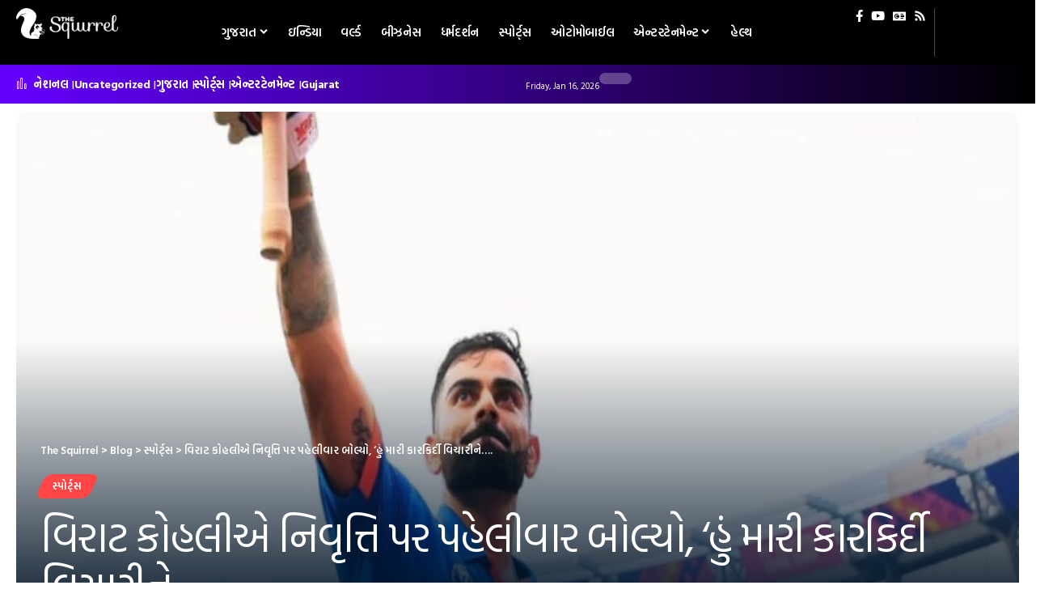

--- FILE ---
content_type: text/html; charset=UTF-8
request_url: https://www.thesquirrel.in/virat-kohli-spoke-for-the-first-time-on-his-retirement-i-will-end-my-career-thinking-that/
body_size: 27116
content:
<!DOCTYPE html><html lang="en-US" prefix="og: https://ogp.me/ns#"><head><script data-no-optimize="1">var litespeed_docref=sessionStorage.getItem("litespeed_docref");litespeed_docref&&(Object.defineProperty(document,"referrer",{get:function(){return litespeed_docref}}),sessionStorage.removeItem("litespeed_docref"));</script> <meta charset="UTF-8" /><meta http-equiv="X-UA-Compatible" content="IE=edge" /><meta name="viewport" content="width=device-width, initial-scale=1.0" /><link rel="profile" href="https://gmpg.org/xfn/11" /><style>img:is([sizes="auto" i], [sizes^="auto," i]) { contain-intrinsic-size: 3000px 1500px }</style><title>વિરાટ કોહલીએ નિવૃત્તિ પર પહેલીવાર બોલ્યો, &#039;હું મારી કારકિર્દી વિચારીને.... - Virat Kohli Spoke For The First Time On His Retirement I Will End My Career Thinking That - સ્પોર્ટ્સ News - The Squirrel</title><meta name="description" content="સ્પોર્ટ્સ - પૂર્વ ભારતીય કેપ્ટન વિરાટ કોહલીએ કારકિર્દીમાં પ્રથમ વખત નિવૃત્તિની વાત કરી છે. તેણે કહ્યું કે તે પોતાની કારકિર્દીનો અંત કરવા માંગતો નથી કે કંઈક"/><meta name="robots" content="follow, index, max-snippet:-1, max-video-preview:-1, max-image-preview:large"/><link rel="preconnect" href="https://fonts.gstatic.com" crossorigin><link rel="preload" as="style" onload="this.onload=null;this.rel='stylesheet'" id="rb-preload-gfonts" href="https://fonts.googleapis.com/css?family=Hind+Vadodara%3A300%2C400%2C500%2C600%2C700%7CAlmarai%3A400%2C700&amp;display=swap" crossorigin><noscript><link rel="stylesheet" href="https://fonts.googleapis.com/css?family=Hind+Vadodara%3A300%2C400%2C500%2C600%2C700%7CAlmarai%3A400%2C700&amp;display=swap"></noscript><link rel="canonical" href="https://www.thesquirrel.in/virat-kohli-spoke-for-the-first-time-on-his-retirement-i-will-end-my-career-thinking-that/" /><meta property="og:locale" content="en_US" /><meta property="og:type" content="article" /><meta property="og:title" content="વિરાટ કોહલીએ નિવૃત્તિ પર પહેલીવાર બોલ્યો, &#039;હું મારી કારકિર્દી વિચારીને.... - Virat Kohli Spoke For The First Time On His Retirement I Will End My Career Thinking That - સ્પોર્ટ્સ News - The Squirrel" /><meta property="og:description" content="સ્પોર્ટ્સ - પૂર્વ ભારતીય કેપ્ટન વિરાટ કોહલીએ કારકિર્દીમાં પ્રથમ વખત નિવૃત્તિની વાત કરી છે. તેણે કહ્યું કે તે પોતાની કારકિર્દીનો અંત કરવા માંગતો નથી કે કંઈક" /><meta property="og:url" content="https://www.thesquirrel.in/virat-kohli-spoke-for-the-first-time-on-his-retirement-i-will-end-my-career-thinking-that/" /><meta property="og:site_name" content="Gujarati News, News in Gujarati – ગુજરાત સમાચાર | The Squirrel" /><meta property="article:publisher" content="https://www.facebook.com/thesquirrelin" /><meta property="article:author" content="https://www.facebook.com/thesquirrelin" /><meta property="article:section" content="સ્પોર્ટ્સ" /><meta property="og:image" content="https://www.thesquirrel.in/wp-content/uploads/2024/05/virat-kohli-spoke-for-the-first-time-on-his-retirement-i-will-end-my-career-thinking-that.png" /><meta property="og:image:secure_url" content="https://www.thesquirrel.in/wp-content/uploads/2024/05/virat-kohli-spoke-for-the-first-time-on-his-retirement-i-will-end-my-career-thinking-that.png" /><meta property="og:image:width" content="1200" /><meta property="og:image:height" content="900" /><meta property="og:image:alt" content="વિરાટ કોહલીએ નિવૃત્તિ પર પહેલીવાર બોલ્યો, &#8216;હું મારી કારકિર્દી વિચારીને&#8230;." /><meta property="og:image:type" content="image/png" /><meta property="article:published_time" content="2024-05-16T14:47:54+05:30" /><meta name="twitter:card" content="summary_large_image" /><meta name="twitter:title" content="વિરાટ કોહલીએ નિવૃત્તિ પર પહેલીવાર બોલ્યો, &#039;હું મારી કારકિર્દી વિચારીને.... - Virat Kohli Spoke For The First Time On His Retirement I Will End My Career Thinking That - સ્પોર્ટ્સ News - The Squirrel" /><meta name="twitter:description" content="સ્પોર્ટ્સ - પૂર્વ ભારતીય કેપ્ટન વિરાટ કોહલીએ કારકિર્દીમાં પ્રથમ વખત નિવૃત્તિની વાત કરી છે. તેણે કહ્યું કે તે પોતાની કારકિર્દીનો અંત કરવા માંગતો નથી કે કંઈક" /><meta name="twitter:site" content="@thesquirrelin" /><meta name="twitter:creator" content="@thesquirrelin" /><meta name="twitter:image" content="https://www.thesquirrel.in/wp-content/uploads/2024/05/virat-kohli-spoke-for-the-first-time-on-his-retirement-i-will-end-my-career-thinking-that.png" /><meta name="twitter:label1" content="Written by" /><meta name="twitter:data1" content="Jignesh Bhai" /><meta name="twitter:label2" content="Time to read" /><meta name="twitter:data2" content="3 minutes" /> <script type="application/ld+json" class="rank-math-schema">{"@context":"https://schema.org","@graph":[{"@type":"Organization","@id":"https://www.thesquirrel.in/#organization","name":"Gujarati News, News in Gujarati \u2013 \u0a97\u0ac1\u0a9c\u0ab0\u0abe\u0aa4 \u0ab8\u0aae\u0abe\u0a9a\u0abe\u0ab0 | The Squirrel","sameAs":["https://www.facebook.com/thesquirrelin","https://twitter.com/thesquirrelin"],"logo":{"@type":"ImageObject","@id":"https://www.thesquirrel.in/#logo","url":"https://www.thesquirrel.in/wp-content/uploads/2019/09/The-Squireel-Logo.png","contentUrl":"https://www.thesquirrel.in/wp-content/uploads/2019/09/The-Squireel-Logo.png","caption":"Gujarati News, News in Gujarati \u2013 \u0a97\u0ac1\u0a9c\u0ab0\u0abe\u0aa4 \u0ab8\u0aae\u0abe\u0a9a\u0abe\u0ab0 | The Squirrel","inLanguage":"en-US","width":"800","height":"800"}},{"@type":"WebSite","@id":"https://www.thesquirrel.in/#website","url":"https://www.thesquirrel.in","name":"Gujarati News, News in Gujarati \u2013 \u0a97\u0ac1\u0a9c\u0ab0\u0abe\u0aa4 \u0ab8\u0aae\u0abe\u0a9a\u0abe\u0ab0 | The Squirrel","alternateName":"Gujarati Samachar","publisher":{"@id":"https://www.thesquirrel.in/#organization"},"inLanguage":"en-US"},{"@type":"ImageObject","@id":"https://www.thesquirrel.in/wp-content/uploads/2024/05/virat-kohli-spoke-for-the-first-time-on-his-retirement-i-will-end-my-career-thinking-that.png","url":"https://www.thesquirrel.in/wp-content/uploads/2024/05/virat-kohli-spoke-for-the-first-time-on-his-retirement-i-will-end-my-career-thinking-that.png","width":"1200","height":"900","inLanguage":"en-US"},{"@type":"WebPage","@id":"https://www.thesquirrel.in/virat-kohli-spoke-for-the-first-time-on-his-retirement-i-will-end-my-career-thinking-that/#webpage","url":"https://www.thesquirrel.in/virat-kohli-spoke-for-the-first-time-on-his-retirement-i-will-end-my-career-thinking-that/","name":"\u0ab5\u0abf\u0ab0\u0abe\u0a9f \u0a95\u0acb\u0ab9\u0ab2\u0ac0\u0a8f \u0aa8\u0abf\u0ab5\u0ac3\u0aa4\u0acd\u0aa4\u0abf \u0aaa\u0ab0 \u0aaa\u0ab9\u0ac7\u0ab2\u0ac0\u0ab5\u0abe\u0ab0 \u0aac\u0acb\u0ab2\u0acd\u0aaf\u0acb, &#039;\u0ab9\u0ac1\u0a82 \u0aae\u0abe\u0ab0\u0ac0 \u0a95\u0abe\u0ab0\u0a95\u0abf\u0ab0\u0acd\u0aa6\u0ac0 \u0ab5\u0abf\u0a9a\u0abe\u0ab0\u0ac0\u0aa8\u0ac7.... - Virat Kohli Spoke For The First Time On His Retirement I Will End My Career Thinking That - \u0ab8\u0acd\u0aaa\u0acb\u0ab0\u0acd\u0a9f\u0acd\u0ab8 News - The Squirrel","datePublished":"2024-05-16T14:47:54+05:30","dateModified":"2024-05-16T14:47:54+05:30","isPartOf":{"@id":"https://www.thesquirrel.in/#website"},"primaryImageOfPage":{"@id":"https://www.thesquirrel.in/wp-content/uploads/2024/05/virat-kohli-spoke-for-the-first-time-on-his-retirement-i-will-end-my-career-thinking-that.png"},"inLanguage":"en-US"},{"@type":"Person","@id":"https://www.thesquirrel.in/author/jignesh/","name":"Jignesh Bhai","url":"https://www.thesquirrel.in/author/jignesh/","image":{"@type":"ImageObject","@id":"https://www.thesquirrel.in/wp-content/litespeed/avatar/c728dd48621a048b34b7a226302e9a84.jpg?ver=1768252990","url":"https://www.thesquirrel.in/wp-content/litespeed/avatar/c728dd48621a048b34b7a226302e9a84.jpg?ver=1768252990","caption":"Jignesh Bhai","inLanguage":"en-US"},"worksFor":{"@id":"https://www.thesquirrel.in/#organization"}},{"@type":"NewsArticle","headline":"\u0ab8\u0acd\u0aaa\u0acb\u0ab0\u0acd\u0a9f\u0acd\u0ab8 News - \u0ab5\u0abf\u0ab0\u0abe\u0a9f \u0a95\u0acb\u0ab9\u0ab2\u0ac0\u0a8f \u0aa8\u0abf\u0ab5\u0ac3\u0aa4\u0acd\u0aa4\u0abf \u0aaa\u0ab0 \u0aaa\u0ab9\u0ac7\u0ab2\u0ac0\u0ab5\u0abe\u0ab0 \u0aac\u0acb\u0ab2\u0acd\u0aaf\u0acb, &#039;\u0ab9\u0ac1\u0a82 \u0aae\u0abe\u0ab0\u0ac0 \u0a95\u0abe\u0ab0\u0a95\u0abf\u0ab0\u0acd\u0aa6\u0ac0 \u0ab5\u0abf\u0a9a\u0abe\u0ab0\u0ac0\u0aa8\u0ac7.... - Virat","datePublished":"2024-05-16T14:47:54+05:30","dateModified":"2024-05-16T14:47:54+05:30","articleSection":"\u0ab8\u0acd\u0aaa\u0acb\u0ab0\u0acd\u0a9f\u0acd\u0ab8","author":{"@id":"https://www.thesquirrel.in/author/jignesh/","name":"Jignesh Bhai"},"publisher":{"@id":"https://www.thesquirrel.in/#organization"},"description":"\u0ab8\u0acd\u0aaa\u0acb\u0ab0\u0acd\u0a9f\u0acd\u0ab8 News - \u0ab8\u0acd\u0aaa\u0acb\u0ab0\u0acd\u0a9f\u0acd\u0ab8 - \u0aaa\u0ac2\u0ab0\u0acd\u0ab5 \u0aad\u0abe\u0ab0\u0aa4\u0ac0\u0aaf \u0a95\u0ac7\u0aaa\u0acd\u0a9f\u0aa8 \u0ab5\u0abf\u0ab0\u0abe\u0a9f \u0a95\u0acb\u0ab9\u0ab2\u0ac0\u0a8f \u0a95\u0abe\u0ab0\u0a95\u0abf\u0ab0\u0acd\u0aa6\u0ac0\u0aae\u0abe\u0a82 \u0aaa\u0acd\u0ab0\u0aa5\u0aae \u0ab5\u0a96\u0aa4 \u0aa8\u0abf\u0ab5\u0ac3\u0aa4\u0acd\u0aa4\u0abf\u0aa8\u0ac0 \u0ab5\u0abe\u0aa4 \u0a95\u0ab0\u0ac0 \u0a9b\u0ac7. \u0aa4\u0ac7\u0aa3\u0ac7 \u0a95\u0ab9\u0acd\u0aaf\u0ac1\u0a82 \u0a95\u0ac7 \u0aa4\u0ac7 \u0aaa\u0acb\u0aa4\u0abe\u0aa8\u0ac0 \u0a95\u0abe\u0ab0\u0a95\u0abf\u0ab0\u0acd\u0aa6\u0ac0\u0aa8\u0acb \u0a85\u0a82\u0aa4 \u0a95\u0ab0\u0ab5\u0abe \u0aae\u0abe\u0a82\u0a97\u0aa4\u0acb \u0aa8\u0aa5\u0ac0 \u0a95\u0ac7 \u0a95\u0a82\u0a88\u0a95","name":"\u0ab8\u0acd\u0aaa\u0acb\u0ab0\u0acd\u0a9f\u0acd\u0ab8 News - \u0ab5\u0abf\u0ab0\u0abe\u0a9f \u0a95\u0acb\u0ab9\u0ab2\u0ac0\u0a8f \u0aa8\u0abf\u0ab5\u0ac3\u0aa4\u0acd\u0aa4\u0abf \u0aaa\u0ab0 \u0aaa\u0ab9\u0ac7\u0ab2\u0ac0\u0ab5\u0abe\u0ab0 \u0aac\u0acb\u0ab2\u0acd\u0aaf\u0acb, &#039;\u0ab9\u0ac1\u0a82 \u0aae\u0abe\u0ab0\u0ac0 \u0a95\u0abe\u0ab0\u0a95\u0abf\u0ab0\u0acd\u0aa6\u0ac0 \u0ab5\u0abf\u0a9a\u0abe\u0ab0\u0ac0\u0aa8\u0ac7.... - Virat","@id":"https://www.thesquirrel.in/virat-kohli-spoke-for-the-first-time-on-his-retirement-i-will-end-my-career-thinking-that/#richSnippet","isPartOf":{"@id":"https://www.thesquirrel.in/virat-kohli-spoke-for-the-first-time-on-his-retirement-i-will-end-my-career-thinking-that/#webpage"},"image":{"@id":"https://www.thesquirrel.in/wp-content/uploads/2024/05/virat-kohli-spoke-for-the-first-time-on-his-retirement-i-will-end-my-career-thinking-that.png"},"inLanguage":"en-US","mainEntityOfPage":{"@id":"https://www.thesquirrel.in/virat-kohli-spoke-for-the-first-time-on-his-retirement-i-will-end-my-career-thinking-that/#webpage"}}]}</script> <link rel="alternate" type="application/rss+xml" title="The Squirrel &raquo; Feed" href="https://www.thesquirrel.in/feed/" /><link rel="alternate" type="application/rss+xml" title="The Squirrel &raquo; Comments Feed" href="https://www.thesquirrel.in/comments/feed/" /><link rel="alternate" type="application/rss+xml" title="The Squirrel &raquo; વિરાટ કોહલીએ નિવૃત્તિ પર પહેલીવાર બોલ્યો, &#8216;હું મારી કારકિર્દી વિચારીને&#8230;. Comments Feed" href="https://www.thesquirrel.in/virat-kohli-spoke-for-the-first-time-on-his-retirement-i-will-end-my-career-thinking-that/feed/" /><link rel="pingback" href="https://www.thesquirrel.in/xmlrpc.php"/> <script type="application/ld+json">{
    "@context": "https://schema.org",
    "@type": "Organization",
    "legalName": "The Squirrel",
    "url": "https://www.thesquirrel.in/",
    "logo": "https://www.thesquirrel.in/wp-content/uploads/2023/08/site-logo.png",
    "sameAs": [
        "https://www.facebook.com/thesquirrelin/",
        "https://www.youtube.com/@thesquirrelin",
        "https://www.thesquirrel.in/feed"
    ]
}</script> <link data-optimized="2" rel="stylesheet" href="https://www.thesquirrel.in/wp-content/litespeed/css/74304bd72bffe00db328876c5857a2bb.css?ver=1f736" /><style id='classic-theme-styles-inline-css'>/*! This file is auto-generated */
.wp-block-button__link{color:#fff;background-color:#32373c;border-radius:9999px;box-shadow:none;text-decoration:none;padding:calc(.667em + 2px) calc(1.333em + 2px);font-size:1.125em}.wp-block-file__button{background:#32373c;color:#fff;text-decoration:none}</style><style id='global-styles-inline-css'>:root{--wp--preset--aspect-ratio--square: 1;--wp--preset--aspect-ratio--4-3: 4/3;--wp--preset--aspect-ratio--3-4: 3/4;--wp--preset--aspect-ratio--3-2: 3/2;--wp--preset--aspect-ratio--2-3: 2/3;--wp--preset--aspect-ratio--16-9: 16/9;--wp--preset--aspect-ratio--9-16: 9/16;--wp--preset--color--black: #000000;--wp--preset--color--cyan-bluish-gray: #abb8c3;--wp--preset--color--white: #ffffff;--wp--preset--color--pale-pink: #f78da7;--wp--preset--color--vivid-red: #cf2e2e;--wp--preset--color--luminous-vivid-orange: #ff6900;--wp--preset--color--luminous-vivid-amber: #fcb900;--wp--preset--color--light-green-cyan: #7bdcb5;--wp--preset--color--vivid-green-cyan: #00d084;--wp--preset--color--pale-cyan-blue: #8ed1fc;--wp--preset--color--vivid-cyan-blue: #0693e3;--wp--preset--color--vivid-purple: #9b51e0;--wp--preset--gradient--vivid-cyan-blue-to-vivid-purple: linear-gradient(135deg,rgba(6,147,227,1) 0%,rgb(155,81,224) 100%);--wp--preset--gradient--light-green-cyan-to-vivid-green-cyan: linear-gradient(135deg,rgb(122,220,180) 0%,rgb(0,208,130) 100%);--wp--preset--gradient--luminous-vivid-amber-to-luminous-vivid-orange: linear-gradient(135deg,rgba(252,185,0,1) 0%,rgba(255,105,0,1) 100%);--wp--preset--gradient--luminous-vivid-orange-to-vivid-red: linear-gradient(135deg,rgba(255,105,0,1) 0%,rgb(207,46,46) 100%);--wp--preset--gradient--very-light-gray-to-cyan-bluish-gray: linear-gradient(135deg,rgb(238,238,238) 0%,rgb(169,184,195) 100%);--wp--preset--gradient--cool-to-warm-spectrum: linear-gradient(135deg,rgb(74,234,220) 0%,rgb(151,120,209) 20%,rgb(207,42,186) 40%,rgb(238,44,130) 60%,rgb(251,105,98) 80%,rgb(254,248,76) 100%);--wp--preset--gradient--blush-light-purple: linear-gradient(135deg,rgb(255,206,236) 0%,rgb(152,150,240) 100%);--wp--preset--gradient--blush-bordeaux: linear-gradient(135deg,rgb(254,205,165) 0%,rgb(254,45,45) 50%,rgb(107,0,62) 100%);--wp--preset--gradient--luminous-dusk: linear-gradient(135deg,rgb(255,203,112) 0%,rgb(199,81,192) 50%,rgb(65,88,208) 100%);--wp--preset--gradient--pale-ocean: linear-gradient(135deg,rgb(255,245,203) 0%,rgb(182,227,212) 50%,rgb(51,167,181) 100%);--wp--preset--gradient--electric-grass: linear-gradient(135deg,rgb(202,248,128) 0%,rgb(113,206,126) 100%);--wp--preset--gradient--midnight: linear-gradient(135deg,rgb(2,3,129) 0%,rgb(40,116,252) 100%);--wp--preset--font-size--small: 13px;--wp--preset--font-size--medium: 20px;--wp--preset--font-size--large: 36px;--wp--preset--font-size--x-large: 42px;--wp--preset--spacing--20: 0.44rem;--wp--preset--spacing--30: 0.67rem;--wp--preset--spacing--40: 1rem;--wp--preset--spacing--50: 1.5rem;--wp--preset--spacing--60: 2.25rem;--wp--preset--spacing--70: 3.38rem;--wp--preset--spacing--80: 5.06rem;--wp--preset--shadow--natural: 6px 6px 9px rgba(0, 0, 0, 0.2);--wp--preset--shadow--deep: 12px 12px 50px rgba(0, 0, 0, 0.4);--wp--preset--shadow--sharp: 6px 6px 0px rgba(0, 0, 0, 0.2);--wp--preset--shadow--outlined: 6px 6px 0px -3px rgba(255, 255, 255, 1), 6px 6px rgba(0, 0, 0, 1);--wp--preset--shadow--crisp: 6px 6px 0px rgba(0, 0, 0, 1);}:where(.is-layout-flex){gap: 0.5em;}:where(.is-layout-grid){gap: 0.5em;}body .is-layout-flex{display: flex;}.is-layout-flex{flex-wrap: wrap;align-items: center;}.is-layout-flex > :is(*, div){margin: 0;}body .is-layout-grid{display: grid;}.is-layout-grid > :is(*, div){margin: 0;}:where(.wp-block-columns.is-layout-flex){gap: 2em;}:where(.wp-block-columns.is-layout-grid){gap: 2em;}:where(.wp-block-post-template.is-layout-flex){gap: 1.25em;}:where(.wp-block-post-template.is-layout-grid){gap: 1.25em;}.has-black-color{color: var(--wp--preset--color--black) !important;}.has-cyan-bluish-gray-color{color: var(--wp--preset--color--cyan-bluish-gray) !important;}.has-white-color{color: var(--wp--preset--color--white) !important;}.has-pale-pink-color{color: var(--wp--preset--color--pale-pink) !important;}.has-vivid-red-color{color: var(--wp--preset--color--vivid-red) !important;}.has-luminous-vivid-orange-color{color: var(--wp--preset--color--luminous-vivid-orange) !important;}.has-luminous-vivid-amber-color{color: var(--wp--preset--color--luminous-vivid-amber) !important;}.has-light-green-cyan-color{color: var(--wp--preset--color--light-green-cyan) !important;}.has-vivid-green-cyan-color{color: var(--wp--preset--color--vivid-green-cyan) !important;}.has-pale-cyan-blue-color{color: var(--wp--preset--color--pale-cyan-blue) !important;}.has-vivid-cyan-blue-color{color: var(--wp--preset--color--vivid-cyan-blue) !important;}.has-vivid-purple-color{color: var(--wp--preset--color--vivid-purple) !important;}.has-black-background-color{background-color: var(--wp--preset--color--black) !important;}.has-cyan-bluish-gray-background-color{background-color: var(--wp--preset--color--cyan-bluish-gray) !important;}.has-white-background-color{background-color: var(--wp--preset--color--white) !important;}.has-pale-pink-background-color{background-color: var(--wp--preset--color--pale-pink) !important;}.has-vivid-red-background-color{background-color: var(--wp--preset--color--vivid-red) !important;}.has-luminous-vivid-orange-background-color{background-color: var(--wp--preset--color--luminous-vivid-orange) !important;}.has-luminous-vivid-amber-background-color{background-color: var(--wp--preset--color--luminous-vivid-amber) !important;}.has-light-green-cyan-background-color{background-color: var(--wp--preset--color--light-green-cyan) !important;}.has-vivid-green-cyan-background-color{background-color: var(--wp--preset--color--vivid-green-cyan) !important;}.has-pale-cyan-blue-background-color{background-color: var(--wp--preset--color--pale-cyan-blue) !important;}.has-vivid-cyan-blue-background-color{background-color: var(--wp--preset--color--vivid-cyan-blue) !important;}.has-vivid-purple-background-color{background-color: var(--wp--preset--color--vivid-purple) !important;}.has-black-border-color{border-color: var(--wp--preset--color--black) !important;}.has-cyan-bluish-gray-border-color{border-color: var(--wp--preset--color--cyan-bluish-gray) !important;}.has-white-border-color{border-color: var(--wp--preset--color--white) !important;}.has-pale-pink-border-color{border-color: var(--wp--preset--color--pale-pink) !important;}.has-vivid-red-border-color{border-color: var(--wp--preset--color--vivid-red) !important;}.has-luminous-vivid-orange-border-color{border-color: var(--wp--preset--color--luminous-vivid-orange) !important;}.has-luminous-vivid-amber-border-color{border-color: var(--wp--preset--color--luminous-vivid-amber) !important;}.has-light-green-cyan-border-color{border-color: var(--wp--preset--color--light-green-cyan) !important;}.has-vivid-green-cyan-border-color{border-color: var(--wp--preset--color--vivid-green-cyan) !important;}.has-pale-cyan-blue-border-color{border-color: var(--wp--preset--color--pale-cyan-blue) !important;}.has-vivid-cyan-blue-border-color{border-color: var(--wp--preset--color--vivid-cyan-blue) !important;}.has-vivid-purple-border-color{border-color: var(--wp--preset--color--vivid-purple) !important;}.has-vivid-cyan-blue-to-vivid-purple-gradient-background{background: var(--wp--preset--gradient--vivid-cyan-blue-to-vivid-purple) !important;}.has-light-green-cyan-to-vivid-green-cyan-gradient-background{background: var(--wp--preset--gradient--light-green-cyan-to-vivid-green-cyan) !important;}.has-luminous-vivid-amber-to-luminous-vivid-orange-gradient-background{background: var(--wp--preset--gradient--luminous-vivid-amber-to-luminous-vivid-orange) !important;}.has-luminous-vivid-orange-to-vivid-red-gradient-background{background: var(--wp--preset--gradient--luminous-vivid-orange-to-vivid-red) !important;}.has-very-light-gray-to-cyan-bluish-gray-gradient-background{background: var(--wp--preset--gradient--very-light-gray-to-cyan-bluish-gray) !important;}.has-cool-to-warm-spectrum-gradient-background{background: var(--wp--preset--gradient--cool-to-warm-spectrum) !important;}.has-blush-light-purple-gradient-background{background: var(--wp--preset--gradient--blush-light-purple) !important;}.has-blush-bordeaux-gradient-background{background: var(--wp--preset--gradient--blush-bordeaux) !important;}.has-luminous-dusk-gradient-background{background: var(--wp--preset--gradient--luminous-dusk) !important;}.has-pale-ocean-gradient-background{background: var(--wp--preset--gradient--pale-ocean) !important;}.has-electric-grass-gradient-background{background: var(--wp--preset--gradient--electric-grass) !important;}.has-midnight-gradient-background{background: var(--wp--preset--gradient--midnight) !important;}.has-small-font-size{font-size: var(--wp--preset--font-size--small) !important;}.has-medium-font-size{font-size: var(--wp--preset--font-size--medium) !important;}.has-large-font-size{font-size: var(--wp--preset--font-size--large) !important;}.has-x-large-font-size{font-size: var(--wp--preset--font-size--x-large) !important;}
:where(.wp-block-post-template.is-layout-flex){gap: 1.25em;}:where(.wp-block-post-template.is-layout-grid){gap: 1.25em;}
:where(.wp-block-columns.is-layout-flex){gap: 2em;}:where(.wp-block-columns.is-layout-grid){gap: 2em;}
:root :where(.wp-block-pullquote){font-size: 1.5em;line-height: 1.6;}</style><style id='foxiz-style-inline-css'>:root {--body-family:Hind Vadodara, Arial, Helvetica, sans-serif;--body-fweight:400;--body-transform:none;--body-fsize:17px;--h1-family:Hind Vadodara, Arial, Helvetica, sans-serif;--h1-fweight:600;--h1-fsize:40px;--h1-fspace:-0.04375em;--h2-family:Hind Vadodara, Arial, Helvetica, sans-serif;--h2-fweight:600;--h2-fsize:30px;--h2-fspace:-0.03333em;--h3-family:Hind Vadodara, Arial, Helvetica, sans-serif;--h3-fweight:600;--h3-fsize:21px;--h3-fspace:-0.03571em;--h4-family:Hind Vadodara, Arial, Helvetica, sans-serif;--h4-fweight:600;--h4-fsize:17px;--h4-fspace:-0.02941em;--h5-family:Hind Vadodara, Arial, Helvetica, sans-serif;--h5-fweight:600;--h5-fsize:16px;--h5-fspace:-0.03125em;--h6-family:Hind Vadodara, Arial, Helvetica, sans-serif;--h6-fweight:600;--h6-fsize:14px;--h6-fspace:-0.03571em;--cat-family:Hind Vadodara, Arial, Helvetica, sans-serif;--cat-fweight:600;--cat-fsize:11px;--meta-family:Hind Vadodara, Arial, Helvetica, sans-serif;--meta-fweight:400;--meta-fsize:12px;--meta-b-family:Hind Vadodara, Arial, Helvetica, sans-serif;--meta-b-fweight:400;--input-family:Almarai;--input-fweight:400;--input-fsize:14px;--btn-family:Almarai;--btn-fweight:700;--btn-fsize:13px;--menu-family:Hind Vadodara, Arial, Helvetica, sans-serif;--menu-fweight:600;--menu-fsize:15px;--submenu-family:Hind Vadodara, Arial, Helvetica, sans-serif;--submenu-fweight:600;--dwidgets-family:Hind Vadodara, Arial, Helvetica, sans-serif;--dwidgets-fweight:600;--headline-family:Hind Vadodara, Arial, Helvetica, sans-serif;--headline-fweight:400;--headline-fsize:52px;--headline-fspace:-0.03846em;--tagline-family:Hind Vadodara, Arial, Helvetica, sans-serif;--tagline-fweight:400;--tagline-fsize:24px;--heading-family:Hind Vadodara, Arial, Helvetica, sans-serif;--heading-fweight:600;--subheading-family:Hind Vadodara, Arial, Helvetica, sans-serif;--subheading-fweight:400;--quote-family:Hind Vadodara, Arial, Helvetica, sans-serif;--quote-fweight:400;--excerpt-family:Hind Vadodara, Arial, Helvetica, sans-serif;--excerpt-fweight:400;--bcrumb-family:Hind Vadodara, Arial, Helvetica, sans-serif;--bcrumb-fweight:600;--bcrumb-fsize:13px;--readmore-fsize : 13px;--excerpt-fsize : 15px;--headline-s-fsize : 48px;--tagline-s-fsize : 22px;}@media (max-width: 1024px) {body {--body-fsize : 16px;--h1-fsize : 34px;--h2-fsize : 26px;--h3-fsize : 20px;--h4-fsize : 16px;--h5-fsize : 15px;--h6-fsize : 13px;--cat-fsize : 10px;--meta-fsize : 11px;--readmore-fsize : 12px;--input-fsize : 14px;--btn-fsize : 12px;--bcrumb-fsize : 12px;--excerpt-fsize : 14px;--headline-fsize : 36px;--headline-s-fsize : 36px;--tagline-fsize : 18px;--tagline-s-fsize : 18px;}}@media (max-width: 767px) {body {--body-fsize : 15px;--h1-fsize : 28px;--h2-fsize : 22px;--h3-fsize : 19px;--h4-fsize : 15px;--h5-fsize : 15px;--h6-fsize : 13px;--cat-fsize : 10px;--meta-fsize : 11px;--readmore-fsize : 12px;--input-fsize : 14px;--btn-fsize : 12px;--bcrumb-fsize : 11px;--excerpt-fsize : 13px;--headline-fsize : 30px;--headline-s-fsize : 30px;--tagline-fsize : 18px;--tagline-s-fsize : 18px;}}:root {--g-color :#ff4545;--g-color-90 :#ff4545e6;--dark-accent :#001325;--dark-accent-90 :#001325e6;--dark-accent-0 :#00132500;}[data-theme="dark"], .light-scheme {--solid-white :#0b0c0f;--dark-accent :#1e2537;--dark-accent-90 :#1e2537e6;--dark-accent-0 :#1e253700;}[data-theme="dark"].is-hd-4 {--nav-bg: #191c20;--nav-bg-from: #191c20;--nav-bg-to: #191c20;}[data-theme="dark"].is-hd-5, [data-theme="dark"].is-hd-5:not(.sticky-on) {--nav-bg: #191c20;--nav-bg-from: #191c20;--nav-bg-to: #191c20;}:root {--mbnav-bg: #000000;--mbnav-bg-from: #000000;--mbnav-bg-to: #000000;--submbnav-bg: #1e2537;--submbnav-bg-from: #1e2537;--submbnav-bg-to: #0b0c0f;--mbnav-color :#ffffff;--submbnav-color :#ffffff;--submbnav-color-10 :#ffffff1a;}[data-theme="dark"] {--mbnav-bg: #000000;--mbnav-bg-from: #000000;--mbnav-bg-to: #000000;--submbnav-bg: #1e2537;--submbnav-bg-from: #1e2537;--submbnav-bg-to: #0b0c0f;--mbnav-color :#ffffff;--submbnav-color :#ffffff;}:root {--round-3 :9px;--round-5 :12px;--round-7 :17px;--hyperlink-line-color :var(--g-color);--s-content-width : 760px;--max-width-wo-sb : 840px;--s10-feat-ratio :45%;--s11-feat-ratio :45%;}.p-readmore { font-family:Hind Vadodara, Arial, Helvetica, sans-serif;font-weight:400;}.mobile-menu > li > a  { font-family:Hind Vadodara, Arial, Helvetica, sans-serif;font-weight:400;font-size:14px;}.mobile-menu .sub-menu a, .logged-mobile-menu a { font-family:Hind Vadodara, Arial, Helvetica, sans-serif;font-weight:400;font-size:15px;}.mobile-qview a { font-family:Hind Vadodara, Arial, Helvetica, sans-serif;font-weight:600;font-size:13px;}.search-header:before { background-repeat : no-repeat;background-size : cover;background-image : url(https://foxiz.themeruby.com/innovation/wp-content/uploads/sites/6/2023/12/bg5.jpg);background-attachment : scroll;background-position : center center;}[data-theme="dark"] .search-header:before { background-repeat : no-repeat;background-size : cover;background-attachment : scroll;background-position : center center;}#amp-mobile-version-switcher { display: none; }.search-icon-svg { -webkit-mask-image: url(https://foxiz.themeruby.com/innovation/wp-content/uploads/sites/6/2023/12/search.svg);mask-image: url(https://foxiz.themeruby.com/innovation/wp-content/uploads/sites/6/2023/12/search.svg); }.mobile-menu .sub-menu > * {flex: 0 0 100%}.live-tag:after { content: "Live Updates: "}</style> <script type="litespeed/javascript" data-src="https://www.thesquirrel.in/wp-includes/js/jquery/jquery.min.js" id="jquery-core-js"></script> <link rel="preload" href="https://www.thesquirrel.in/wp-content/themes/foxiz/assets/fonts/icons.woff2?2.3" as="font" type="font/woff2" crossorigin="anonymous"><link rel="https://api.w.org/" href="https://www.thesquirrel.in/wp-json/" /><link rel="alternate" title="JSON" type="application/json" href="https://www.thesquirrel.in/wp-json/wp/v2/posts/72971" /><link rel="EditURI" type="application/rsd+xml" title="RSD" href="https://www.thesquirrel.in/xmlrpc.php?rsd" /><meta name="generator" content="WordPress 6.8.3" /><link rel='shortlink' href='https://www.thesquirrel.in/?p=72971' /><link rel="alternate" title="oEmbed (JSON)" type="application/json+oembed" href="https://www.thesquirrel.in/wp-json/oembed/1.0/embed?url=https%3A%2F%2Fwww.thesquirrel.in%2Fvirat-kohli-spoke-for-the-first-time-on-his-retirement-i-will-end-my-career-thinking-that%2F" /><link rel="alternate" title="oEmbed (XML)" type="text/xml+oembed" href="https://www.thesquirrel.in/wp-json/oembed/1.0/embed?url=https%3A%2F%2Fwww.thesquirrel.in%2Fvirat-kohli-spoke-for-the-first-time-on-his-retirement-i-will-end-my-career-thinking-that%2F&#038;format=xml" />
 <script type="litespeed/javascript">(function(w,d,s,l,i){w[l]=w[l]||[];w[l].push({'gtm.start':new Date().getTime(),event:'gtm.js'});var f=d.getElementsByTagName(s)[0],j=d.createElement(s),dl=l!='dataLayer'?'&l='+l:'';j.async=!0;j.src='https://www.googletagmanager.com/gtm.js?id='+i+dl;f.parentNode.insertBefore(j,f)})(window,document,'script','dataLayer','GTM-5F6PZ85R')</script> <script type="litespeed/javascript">window.is_wp=1;window._izootoModule=window._izootoModule||{};window._izootoModule.swPath="https://www.thesquirrel.in/wp-content/plugins/izooto-web-push/includes/service-worker.php?sw=0d16fd1715e11ea6427a2f5fcaeb67306dad0c32"</script> <script type="litespeed/javascript">window._izq=window._izq||[];window._izq.push(["init"])</script> <meta name="generator" content="Elementor 3.34.1; features: additional_custom_breakpoints; settings: css_print_method-external, google_font-enabled, font_display-swap"> <script type="application/ld+json">{
    "@context": "https://schema.org",
    "@type": "WebSite",
    "@id": "https://www.thesquirrel.in/#website",
    "url": "https://www.thesquirrel.in/",
    "name": "The Squirrel",
    "potentialAction": {
        "@type": "SearchAction",
        "target": "https://www.thesquirrel.in/?s={search_term_string}",
        "query-input": "required name=search_term_string"
    }
}</script> <style>.e-con.e-parent:nth-of-type(n+4):not(.e-lazyloaded):not(.e-no-lazyload),
				.e-con.e-parent:nth-of-type(n+4):not(.e-lazyloaded):not(.e-no-lazyload) * {
					background-image: none !important;
				}
				@media screen and (max-height: 1024px) {
					.e-con.e-parent:nth-of-type(n+3):not(.e-lazyloaded):not(.e-no-lazyload),
					.e-con.e-parent:nth-of-type(n+3):not(.e-lazyloaded):not(.e-no-lazyload) * {
						background-image: none !important;
					}
				}
				@media screen and (max-height: 640px) {
					.e-con.e-parent:nth-of-type(n+2):not(.e-lazyloaded):not(.e-no-lazyload),
					.e-con.e-parent:nth-of-type(n+2):not(.e-lazyloaded):not(.e-no-lazyload) * {
						background-image: none !important;
					}
				}</style> <script id="google_gtagjs" type="litespeed/javascript" data-src="https://www.googletagmanager.com/gtag/js?id=G-QBH5Q5Z44Q"></script> <script id="google_gtagjs-inline" type="litespeed/javascript">window.dataLayer=window.dataLayer||[];function gtag(){dataLayer.push(arguments)}gtag('js',new Date());gtag('config','G-QBH5Q5Z44Q',{})</script> <link rel="icon" href="https://www.thesquirrel.in/wp-content/uploads/2020/08/logo-80x80.jpg" sizes="32x32" /><link rel="icon" href="https://www.thesquirrel.in/wp-content/uploads/2020/08/logo.jpg" sizes="192x192" /><link rel="apple-touch-icon" href="https://www.thesquirrel.in/wp-content/uploads/2020/08/logo.jpg" /><meta name="msapplication-TileImage" content="https://www.thesquirrel.in/wp-content/uploads/2020/08/logo.jpg" /> <script type="litespeed/javascript" data-src="https://pagead2.googlesyndication.com/pagead/js/adsbygoogle.js?client=ca-pub-0023870779112864"
     crossorigin="anonymous"></script></head><body class="wp-singular post-template-default single single-post postid-72971 single-format-standard wp-embed-responsive wp-theme-foxiz personalized-all elementor-default elementor-kit-55097 menu-ani-1 hover-ani-2 btn-ani-1 is-rm-bg lmeta-label loader-1 is-hd-rb_template is-standard-3 is-backtop none-m-backtop " data-theme="default"> <script type="litespeed/javascript">(function(){let currentMode=null;const darkModeID='RubyDarkMode';currentMode=navigator.cookieEnabled?localStorage.getItem(darkModeID)||null:'default';if(!currentMode){currentMode='default';localStorage.setItem(darkModeID,'default')}
document.body.setAttribute('data-theme',currentMode==='dark'?'dark':'default')})()</script> 
<noscript>
<iframe data-lazyloaded="1" src="about:blank" data-litespeed-src="https://www.googletagmanager.com/ns.html?id=GTM-5F6PZ85R" height="0" width="0" style="display:none;visibility:hidden"></iframe>
</noscript><div class="site-outer"><div id="site-header" class="header-wrap rb-section header-template"><div class="reading-indicator"><span id="reading-progress"></span></div><div class="navbar-outer navbar-template-outer"><div id="header-template-holder"><div class="header-template-inner"><div data-elementor-type="wp-post" data-elementor-id="75732" class="elementor elementor-75732"><div class="elementor-element elementor-element-5ff7241 e-flex e-con-boxed e-con e-parent" data-id="5ff7241" data-element_type="container" data-settings="{&quot;background_background&quot;:&quot;classic&quot;}"><div class="e-con-inner"><div class="elementor-element elementor-element-39dd958 e-con-full e-flex e-con e-child" data-id="39dd958" data-element_type="container"><div class="elementor-element elementor-element-fe0c07e elementor-widget__width-initial elementor-widget elementor-widget-foxiz-logo" data-id="fe0c07e" data-element_type="widget" data-widget_type="foxiz-logo.default"><div class="elementor-widget-container"><div class="the-logo">
<a href="https://www.thesquirrel.in/">
<img data-lazyloaded="1" src="[data-uri]" loading="eager" decoding="async" data-mode="default" width="328" height="100" data-src="https://www.thesquirrel.in/wp-content/uploads/2023/08/site-white-logo.png" alt="The Squirrel"/>
<img data-lazyloaded="1" src="[data-uri]" loading="eager" decoding="async" data-mode="dark" width="328" height="100" data-src="https://www.thesquirrel.in/wp-content/uploads/2023/08/site-white-logo.png" alt=""/>
</a></div></div></div><div class="elementor-element elementor-element-33adcf5 elementor-widget__width-initial is-divider-none elementor-widget elementor-widget-foxiz-navigation" data-id="33adcf5" data-element_type="widget" data-widget_type="foxiz-navigation.default"><div class="elementor-widget-container"><nav id="site-navigation" class="main-menu-wrap template-menu" aria-label="main menu"><ul id="menu-main-menu" class="main-menu rb-menu large-menu" itemscope itemtype="https://www.schema.org/SiteNavigationElement"><li id="menu-item-465" class="menu-item menu-item-type-taxonomy menu-item-object-category menu-item-has-children menu-item-465"><a href="https://www.thesquirrel.in/category/gujarat/"><span>ગુજરાત</span></a><ul class="sub-menu"><li id="menu-item-466" class="menu-item menu-item-type-taxonomy menu-item-object-category menu-item-466"><a href="https://www.thesquirrel.in/category/gujarat/ahmedabad/"><span>અમદાવાદ</span></a></li><li id="menu-item-494" class="menu-item menu-item-type-taxonomy menu-item-object-category menu-item-494"><a href="https://www.thesquirrel.in/category/gujarat/vadodara/"><span>વડોદરા</span></a></li><li id="menu-item-497" class="menu-item menu-item-type-taxonomy menu-item-object-category menu-item-497"><a href="https://www.thesquirrel.in/category/gujarat/surat/"><span>સુરત</span></a></li><li id="menu-item-493" class="menu-item menu-item-type-taxonomy menu-item-object-category menu-item-493"><a href="https://www.thesquirrel.in/category/gujarat/rajkot/"><span>રાજકોટ</span></a></li><li id="menu-item-475" class="menu-item menu-item-type-taxonomy menu-item-object-category menu-item-475"><a href="https://www.thesquirrel.in/category/gujarat/jamnagar/"><span>જામનગર</span></a></li><li id="menu-item-489" class="menu-item menu-item-type-taxonomy menu-item-object-category menu-item-489"><a href="https://www.thesquirrel.in/category/gujarat/bhavnagar/"><span>ભાવનગર</span></a></li><li id="menu-item-640" class="menu-item menu-item-type-custom menu-item-object-custom menu-item-has-children menu-item-640"><a href="#"><span>મારું શહેર</span></a><ul class="sub-menu"><li id="menu-item-470" class="menu-item menu-item-type-taxonomy menu-item-object-category menu-item-470"><a href="https://www.thesquirrel.in/category/gujarat/kutch/"><span>કચ્છ</span></a></li><li id="menu-item-471" class="menu-item menu-item-type-taxonomy menu-item-object-category menu-item-471"><a href="https://www.thesquirrel.in/category/gujarat/kheda/"><span>ખેડા</span></a></li><li id="menu-item-472" class="menu-item menu-item-type-taxonomy menu-item-object-category menu-item-472"><a href="https://www.thesquirrel.in/category/gujarat/gandhinagar/"><span>ગાંધીનગર</span></a></li><li id="menu-item-473" class="menu-item menu-item-type-taxonomy menu-item-object-category menu-item-473"><a href="https://www.thesquirrel.in/category/gujarat/gir-somnath/"><span>ગીર સોમનાથ</span></a></li><li id="menu-item-477" class="menu-item menu-item-type-taxonomy menu-item-object-category menu-item-477"><a href="https://www.thesquirrel.in/category/gujarat/dang/"><span>ડાંગ</span></a></li><li id="menu-item-474" class="menu-item menu-item-type-taxonomy menu-item-object-category menu-item-474"><a href="https://www.thesquirrel.in/category/gujarat/chhotaudaipur/"><span>છોટાઉદેપુર</span></a></li><li id="menu-item-476" class="menu-item menu-item-type-taxonomy menu-item-object-category menu-item-476"><a href="https://www.thesquirrel.in/category/gujarat/junagadh/"><span>જુનાગઢ</span></a></li><li id="menu-item-478" class="menu-item menu-item-type-taxonomy menu-item-object-category menu-item-478"><a href="https://www.thesquirrel.in/category/gujarat/tapi/"><span>તાપી</span></a></li><li id="menu-item-479" class="menu-item menu-item-type-taxonomy menu-item-object-category menu-item-479"><a href="https://www.thesquirrel.in/category/gujarat/dahod/"><span>દાહોદ</span></a></li><li id="menu-item-480" class="menu-item menu-item-type-taxonomy menu-item-object-category menu-item-480"><a href="https://www.thesquirrel.in/category/gujarat/devbhoomi-dwarka/"><span>દેવભુમિ દ્વારકા</span></a></li><li id="menu-item-481" class="menu-item menu-item-type-taxonomy menu-item-object-category menu-item-481"><a href="https://www.thesquirrel.in/category/gujarat/narmada/"><span>નર્મદા</span></a></li><li id="menu-item-482" class="menu-item menu-item-type-taxonomy menu-item-object-category menu-item-482"><a href="https://www.thesquirrel.in/category/gujarat/navsari/"><span>નવસારી</span></a></li><li id="menu-item-484" class="menu-item menu-item-type-taxonomy menu-item-object-category menu-item-484"><a href="https://www.thesquirrel.in/category/gujarat/patan/"><span>પાટણ</span></a></li><li id="menu-item-485" class="menu-item menu-item-type-taxonomy menu-item-object-category menu-item-485"><a href="https://www.thesquirrel.in/category/gujarat/porbandar/"><span>પોરબંદર</span></a></li><li id="menu-item-483" class="menu-item menu-item-type-taxonomy menu-item-object-category menu-item-483"><a href="https://www.thesquirrel.in/category/gujarat/panchmahal/"><span>પંચમહાલ</span></a></li><li id="menu-item-486" class="menu-item menu-item-type-taxonomy menu-item-object-category menu-item-486"><a href="https://www.thesquirrel.in/category/gujarat/banaskantha/"><span>બનાસકાંઠા</span></a></li><li id="menu-item-487" class="menu-item menu-item-type-taxonomy menu-item-object-category menu-item-487"><a href="https://www.thesquirrel.in/category/gujarat/botad/"><span>બોટાદ</span></a></li><li id="menu-item-488" class="menu-item menu-item-type-taxonomy menu-item-object-category menu-item-488"><a href="https://www.thesquirrel.in/category/gujarat/bharuch/"><span>ભરુચ</span></a></li><li id="menu-item-490" class="menu-item menu-item-type-taxonomy menu-item-object-category menu-item-490"><a href="https://www.thesquirrel.in/category/gujarat/mahisagar/"><span>મહિસાગર</span></a></li><li id="menu-item-491" class="menu-item menu-item-type-taxonomy menu-item-object-category menu-item-491"><a href="https://www.thesquirrel.in/category/gujarat/mehsana/"><span>મહેસાણા</span></a></li><li id="menu-item-492" class="menu-item menu-item-type-taxonomy menu-item-object-category menu-item-492"><a href="https://www.thesquirrel.in/category/gujarat/morbi/"><span>મોરબી</span></a></li><li id="menu-item-495" class="menu-item menu-item-type-taxonomy menu-item-object-category menu-item-495"><a href="https://www.thesquirrel.in/category/gujarat/valsad/"><span>વલસાડ</span></a></li><li id="menu-item-496" class="menu-item menu-item-type-taxonomy menu-item-object-category menu-item-496"><a href="https://www.thesquirrel.in/category/gujarat/sabarkantha/"><span>સાબરકાંઠા</span></a></li><li id="menu-item-498" class="menu-item menu-item-type-taxonomy menu-item-object-category menu-item-498"><a href="https://www.thesquirrel.in/category/gujarat/surendranagar/"><span>સુરેન્દ્રનગર</span></a></li><li id="menu-item-467" class="menu-item menu-item-type-taxonomy menu-item-object-category menu-item-467"><a href="https://www.thesquirrel.in/category/gujarat/amreli/"><span>અમરેલી</span></a></li><li id="menu-item-468" class="menu-item menu-item-type-taxonomy menu-item-object-category menu-item-468"><a href="https://www.thesquirrel.in/category/gujarat/aravali/"><span>અરવલ્લી</span></a></li><li id="menu-item-469" class="menu-item menu-item-type-taxonomy menu-item-object-category menu-item-469"><a href="https://www.thesquirrel.in/category/gujarat/anand/"><span>આણંદ</span></a></li></ul></li></ul></li><li id="menu-item-461" class="menu-item menu-item-type-taxonomy menu-item-object-category menu-item-461"><a href="https://www.thesquirrel.in/category/india/"><span>ઇન્ડિયા</span></a></li><li id="menu-item-501" class="menu-item menu-item-type-taxonomy menu-item-object-category menu-item-501"><a href="https://www.thesquirrel.in/category/international/"><span>વર્લ્ડ</span></a></li><li id="menu-item-500" class="menu-item menu-item-type-taxonomy menu-item-object-category menu-item-500"><a href="https://www.thesquirrel.in/category/business/"><span>બીઝનેસ</span></a></li><li id="menu-item-499" class="menu-item menu-item-type-taxonomy menu-item-object-category menu-item-499"><a href="https://www.thesquirrel.in/category/dharmadarshan/"><span>ધર્મદર્શન</span></a></li><li id="menu-item-502" class="menu-item menu-item-type-taxonomy menu-item-object-category current-post-ancestor current-menu-parent current-post-parent menu-item-502"><a href="https://www.thesquirrel.in/category/sports/"><span>સ્પોર્ટ્સ</span></a></li><li id="menu-item-464" class="menu-item menu-item-type-taxonomy menu-item-object-category menu-item-464"><a href="https://www.thesquirrel.in/category/automobile/"><span>ઓટોમોબાઈલ</span></a></li><li id="menu-item-462" class="menu-item menu-item-type-taxonomy menu-item-object-category menu-item-has-children menu-item-462"><a href="https://www.thesquirrel.in/category/entertainment/"><span>એન્ટરટેનમેન્ટ</span></a><ul class="sub-menu"><li id="menu-item-463" class="menu-item menu-item-type-taxonomy menu-item-object-category menu-item-463"><a href="https://www.thesquirrel.in/category/entertainment/bollywood/"><span>બોલીવુડ</span></a></li></ul></li><li id="menu-item-503" class="menu-item menu-item-type-taxonomy menu-item-object-category menu-item-503"><a href="https://www.thesquirrel.in/category/lifestyle/health/"><span>હેલ્થ</span></a></li></ul></nav></div></div></div><div class="elementor-element elementor-element-46ba353 e-con-full e-flex e-con e-child" data-id="46ba353" data-element_type="container"><div class="elementor-element elementor-element-9bbd507 elementor-widget elementor-widget-foxiz-social-list" data-id="9bbd507" data-element_type="widget" data-widget_type="foxiz-social-list.default"><div class="elementor-widget-container"><div class="header-social-list"><div class="e-social-holder">
<a class="social-link-facebook" aria-label="Facebook" data-title="Facebook" href="https://www.facebook.com/thesquirrelin/" target="_blank" rel="noopener nofollow"><i class="rbi rbi-facebook" aria-hidden="true"></i></a><a class="social-link-youtube" aria-label="YouTube" data-title="YouTube" href="https://www.youtube.com/@thesquirrelin" target="_blank" rel="noopener nofollow"><i class="rbi rbi-youtube" aria-hidden="true"></i></a><a class="social-link-google-news" aria-label="Google News" data-title="Google News" href="https://news.google.com/publications/CAAqBwgKMPuO0wswyarqAw" target="_blank" rel="noopener nofollow"><i class="rbi rbi-gnews" aria-hidden="true"></i></a><a class="social-link-rss" aria-label="Rss" data-title="Rss" href="https://www.thesquirrel.in/feed" target="_blank" rel="noopener nofollow"><i class="rbi rbi-rss" aria-hidden="true"></i></a></div></div></div></div><div class="elementor-element elementor-element-67d7a40 elementor-widget elementor-widget-foxiz-search-icon" data-id="67d7a40" data-element_type="widget" data-widget_type="foxiz-search-icon.default"><div class="elementor-widget-container"><div class="wnav-holder w-header-search header-dropdown-outer">
<a href="#" data-title="Search" class="icon-holder header-element search-btn search-trigger" aria-label="search">
<span class="search-icon-svg"></span>							</a><div class="header-dropdown"><div class="header-search-form is-icon-layout"><form method="get" action="https://www.thesquirrel.in/" class="rb-search-form"  data-search="post" data-limit="0" data-follow="0" data-tax="category" data-dsource="0"  data-ptype=""><div class="search-form-inner"><span class="search-icon"><span class="search-icon-svg"></span></span><span class="search-text"><input type="text" class="field" placeholder="Search Headlines, News..." value="" name="s"/></span><span class="rb-search-submit"><input type="submit" value="Search"/><i class="rbi rbi-cright" aria-hidden="true"></i></span></div></form></div></div></div></div></div></div></div></div><div class="elementor-element elementor-element-5ed7f76 e-flex e-con-boxed e-con e-parent" data-id="5ed7f76" data-element_type="container" data-settings="{&quot;background_background&quot;:&quot;gradient&quot;}"><div class="e-con-inner"><div class="elementor-element elementor-element-43fbe7c is-divider-pipe elementor-widget elementor-widget-foxiz-quick-links" data-id="43fbe7c" data-element_type="widget" data-widget_type="foxiz-quick-links.default"><div class="elementor-widget-container"><div id="uid_43fbe7c" class="block-wrap block-qlinks qlayout-1 effect-dotted yes-nowrap qlinks-scroll light-scheme meta-s-gray-dot"><ul class="qlinks-inner"><li class="qlink qlinks-heading"><div class="qlink-label"><i class="rbi rbi-chart"></i></div></li><li class="qlink h5"><a href="https://www.thesquirrel.in/category/national/">નેશનલ</a></li><li class="qlink h5"><a href="https://www.thesquirrel.in/category/uncategorized/">Uncategorized</a></li><li class="qlink h5"><a href="https://www.thesquirrel.in/category/gujarat/">ગુજરાત</a></li><li class="qlink h5"><a href="https://www.thesquirrel.in/category/sports/">સ્પોર્ટ્સ</a></li><li class="qlink h5"><a href="https://www.thesquirrel.in/category/entertainment/">એન્ટરટેનમેન્ટ</a></li><li class="qlink h5"><a href="https://www.thesquirrel.in/tag/gujarat/">Gujarat</a></li></ul></div></div></div><div class="elementor-element elementor-element-cc0d705 e-con-full e-flex e-con e-child" data-id="cc0d705" data-element_type="container"><div class="elementor-element elementor-element-bcf9e23 elementor-widget elementor-widget-foxiz-current-date" data-id="bcf9e23" data-element_type="widget" data-widget_type="foxiz-current-date.default"><div class="elementor-widget-container">
<span class="current-date">Friday, Jan 16, 2026</span></div></div><div class="elementor-element elementor-element-14e84d8 elementor-widget elementor-widget-foxiz-dark-mode-toggle" data-id="14e84d8" data-element_type="widget" data-widget_type="foxiz-dark-mode-toggle.default"><div class="elementor-widget-container"><div class="dark-mode-toggle-wrap"><div class="dark-mode-toggle">
<span class="dark-mode-slide">
<i class="dark-mode-slide-btn mode-icon-dark" data-title="Switch to Light"><svg class="svg-icon svg-mode-dark" aria-hidden="true" role="img" focusable="false" xmlns="http://www.w3.org/2000/svg" viewBox="0 0 512 512"><path fill="currentColor" d="M507.681,209.011c-1.297-6.991-7.324-12.111-14.433-12.262c-7.104-0.122-13.347,4.711-14.936,11.643 c-15.26,66.497-73.643,112.94-141.978,112.94c-80.321,0-145.667-65.346-145.667-145.666c0-68.335,46.443-126.718,112.942-141.976 c6.93-1.59,11.791-7.826,11.643-14.934c-0.149-7.108-5.269-13.136-12.259-14.434C287.546,1.454,271.735,0,256,0 C187.62,0,123.333,26.629,74.98,74.981C26.628,123.333,0,187.62,0,256s26.628,132.667,74.98,181.019 C123.333,485.371,187.62,512,256,512s132.667-26.629,181.02-74.981C485.372,388.667,512,324.38,512,256 C512,240.278,510.546,224.469,507.681,209.011z" /></svg></i>
<i class="dark-mode-slide-btn mode-icon-default" data-title="Switch to Dark"><svg class="svg-icon svg-mode-light" aria-hidden="true" role="img" focusable="false" xmlns="http://www.w3.org/2000/svg" viewBox="0 0 232.447 232.447"><path fill="currentColor" d="M116.211,194.8c-4.143,0-7.5,3.357-7.5,7.5v22.643c0,4.143,3.357,7.5,7.5,7.5s7.5-3.357,7.5-7.5V202.3 C123.711,198.157,120.354,194.8,116.211,194.8z" /><path fill="currentColor" d="M116.211,37.645c4.143,0,7.5-3.357,7.5-7.5V7.505c0-4.143-3.357-7.5-7.5-7.5s-7.5,3.357-7.5,7.5v22.641 C108.711,34.288,112.068,37.645,116.211,37.645z" /><path fill="currentColor" d="M50.054,171.78l-16.016,16.008c-2.93,2.929-2.931,7.677-0.003,10.606c1.465,1.466,3.385,2.198,5.305,2.198 c1.919,0,3.838-0.731,5.302-2.195l16.016-16.008c2.93-2.929,2.931-7.677,0.003-10.606C57.731,168.852,52.982,168.851,50.054,171.78 z" /><path fill="currentColor" d="M177.083,62.852c1.919,0,3.838-0.731,5.302-2.195L198.4,44.649c2.93-2.929,2.931-7.677,0.003-10.606 c-2.93-2.932-7.679-2.931-10.607-0.003l-16.016,16.008c-2.93,2.929-2.931,7.677-0.003,10.607 C173.243,62.12,175.163,62.852,177.083,62.852z" /><path fill="currentColor" d="M37.645,116.224c0-4.143-3.357-7.5-7.5-7.5H7.5c-4.143,0-7.5,3.357-7.5,7.5s3.357,7.5,7.5,7.5h22.645 C34.287,123.724,37.645,120.366,37.645,116.224z" /><path fill="currentColor" d="M224.947,108.724h-22.652c-4.143,0-7.5,3.357-7.5,7.5s3.357,7.5,7.5,7.5h22.652c4.143,0,7.5-3.357,7.5-7.5 S229.09,108.724,224.947,108.724z" /><path fill="currentColor" d="M50.052,60.655c1.465,1.465,3.384,2.197,5.304,2.197c1.919,0,3.839-0.732,5.303-2.196c2.93-2.929,2.93-7.678,0.001-10.606 L44.652,34.042c-2.93-2.93-7.679-2.929-10.606-0.001c-2.93,2.929-2.93,7.678-0.001,10.606L50.052,60.655z" /><path fill="currentColor" d="M182.395,171.782c-2.93-2.929-7.679-2.93-10.606-0.001c-2.93,2.929-2.93,7.678-0.001,10.607l16.007,16.008 c1.465,1.465,3.384,2.197,5.304,2.197c1.919,0,3.839-0.732,5.303-2.196c2.93-2.929,2.93-7.678,0.001-10.607L182.395,171.782z" /><path fill="currentColor" d="M116.22,48.7c-37.232,0-67.523,30.291-67.523,67.523s30.291,67.523,67.523,67.523s67.522-30.291,67.522-67.523 S153.452,48.7,116.22,48.7z M116.22,168.747c-28.962,0-52.523-23.561-52.523-52.523S87.258,63.7,116.22,63.7 c28.961,0,52.522,23.562,52.522,52.523S145.181,168.747,116.22,168.747z" /></svg></i>
</span></div></div></div></div></div></div></div></div></div><div id="header-mobile" class="header-mobile"><div class="header-mobile-wrap"><div class="mbnav edge-padding"><div class="navbar-left"><div class="mobile-logo-wrap is-image-logo site-branding">
<a href="https://www.thesquirrel.in/" title="The Squirrel">
<img data-lazyloaded="1" src="[data-uri]" class="logo-default" data-mode="default" height="100" width="328" data-src="https://www.thesquirrel.in/wp-content/uploads/2023/08/site-white-logo.png" alt="The Squirrel" decoding="async" loading="eager"><img data-lazyloaded="1" src="[data-uri]" class="logo-dark" data-mode="dark" height="100" width="328" data-src="https://www.thesquirrel.in/wp-content/uploads/2023/08/site-white-logo.png" alt="The Squirrel" decoding="async" loading="eager">			</a></div></div><div class="navbar-right">
<a href="#" class="mobile-menu-trigger mobile-search-icon" aria-label="search"><span class="search-icon-svg"></span></a><div class="wnav-holder font-resizer">
<a href="#" class="font-resizer-trigger" data-title="Font Resizer"><span class="screen-reader-text">Font Resizer</span><strong>Aa</strong></a></div><div class="dark-mode-toggle-wrap"><div class="dark-mode-toggle">
<span class="dark-mode-slide">
<i class="dark-mode-slide-btn mode-icon-dark" data-title="Switch to Light"><svg class="svg-icon svg-mode-dark" aria-hidden="true" role="img" focusable="false" xmlns="http://www.w3.org/2000/svg" viewBox="0 0 512 512"><path fill="currentColor" d="M507.681,209.011c-1.297-6.991-7.324-12.111-14.433-12.262c-7.104-0.122-13.347,4.711-14.936,11.643 c-15.26,66.497-73.643,112.94-141.978,112.94c-80.321,0-145.667-65.346-145.667-145.666c0-68.335,46.443-126.718,112.942-141.976 c6.93-1.59,11.791-7.826,11.643-14.934c-0.149-7.108-5.269-13.136-12.259-14.434C287.546,1.454,271.735,0,256,0 C187.62,0,123.333,26.629,74.98,74.981C26.628,123.333,0,187.62,0,256s26.628,132.667,74.98,181.019 C123.333,485.371,187.62,512,256,512s132.667-26.629,181.02-74.981C485.372,388.667,512,324.38,512,256 C512,240.278,510.546,224.469,507.681,209.011z" /></svg></i>
<i class="dark-mode-slide-btn mode-icon-default" data-title="Switch to Dark"><svg class="svg-icon svg-mode-light" aria-hidden="true" role="img" focusable="false" xmlns="http://www.w3.org/2000/svg" viewBox="0 0 232.447 232.447"><path fill="currentColor" d="M116.211,194.8c-4.143,0-7.5,3.357-7.5,7.5v22.643c0,4.143,3.357,7.5,7.5,7.5s7.5-3.357,7.5-7.5V202.3 C123.711,198.157,120.354,194.8,116.211,194.8z" /><path fill="currentColor" d="M116.211,37.645c4.143,0,7.5-3.357,7.5-7.5V7.505c0-4.143-3.357-7.5-7.5-7.5s-7.5,3.357-7.5,7.5v22.641 C108.711,34.288,112.068,37.645,116.211,37.645z" /><path fill="currentColor" d="M50.054,171.78l-16.016,16.008c-2.93,2.929-2.931,7.677-0.003,10.606c1.465,1.466,3.385,2.198,5.305,2.198 c1.919,0,3.838-0.731,5.302-2.195l16.016-16.008c2.93-2.929,2.931-7.677,0.003-10.606C57.731,168.852,52.982,168.851,50.054,171.78 z" /><path fill="currentColor" d="M177.083,62.852c1.919,0,3.838-0.731,5.302-2.195L198.4,44.649c2.93-2.929,2.931-7.677,0.003-10.606 c-2.93-2.932-7.679-2.931-10.607-0.003l-16.016,16.008c-2.93,2.929-2.931,7.677-0.003,10.607 C173.243,62.12,175.163,62.852,177.083,62.852z" /><path fill="currentColor" d="M37.645,116.224c0-4.143-3.357-7.5-7.5-7.5H7.5c-4.143,0-7.5,3.357-7.5,7.5s3.357,7.5,7.5,7.5h22.645 C34.287,123.724,37.645,120.366,37.645,116.224z" /><path fill="currentColor" d="M224.947,108.724h-22.652c-4.143,0-7.5,3.357-7.5,7.5s3.357,7.5,7.5,7.5h22.652c4.143,0,7.5-3.357,7.5-7.5 S229.09,108.724,224.947,108.724z" /><path fill="currentColor" d="M50.052,60.655c1.465,1.465,3.384,2.197,5.304,2.197c1.919,0,3.839-0.732,5.303-2.196c2.93-2.929,2.93-7.678,0.001-10.606 L44.652,34.042c-2.93-2.93-7.679-2.929-10.606-0.001c-2.93,2.929-2.93,7.678-0.001,10.606L50.052,60.655z" /><path fill="currentColor" d="M182.395,171.782c-2.93-2.929-7.679-2.93-10.606-0.001c-2.93,2.929-2.93,7.678-0.001,10.607l16.007,16.008 c1.465,1.465,3.384,2.197,5.304,2.197c1.919,0,3.839-0.732,5.303-2.196c2.93-2.929,2.93-7.678,0.001-10.607L182.395,171.782z" /><path fill="currentColor" d="M116.22,48.7c-37.232,0-67.523,30.291-67.523,67.523s30.291,67.523,67.523,67.523s67.522-30.291,67.522-67.523 S153.452,48.7,116.22,48.7z M116.22,168.747c-28.962,0-52.523-23.561-52.523-52.523S87.258,63.7,116.22,63.7 c28.961,0,52.522,23.562,52.522,52.523S145.181,168.747,116.22,168.747z" /></svg></i>
</span></div></div><div class="mobile-toggle-wrap">
<a href="#" class="mobile-menu-trigger" aria-label="mobile trigger">		<span class="burger-icon"><span></span><span></span><span></span></span>
</a></div></div></div><div class="mobile-qview"><ul id="menu-main-menu-1" class="mobile-qview-inner"><li class="menu-item menu-item-type-taxonomy menu-item-object-category menu-item-465"><a href="https://www.thesquirrel.in/category/gujarat/"><span>ગુજરાત</span></a></li><li class="menu-item menu-item-type-taxonomy menu-item-object-category menu-item-461"><a href="https://www.thesquirrel.in/category/india/"><span>ઇન્ડિયા</span></a></li><li class="menu-item menu-item-type-taxonomy menu-item-object-category menu-item-501"><a href="https://www.thesquirrel.in/category/international/"><span>વર્લ્ડ</span></a></li><li class="menu-item menu-item-type-taxonomy menu-item-object-category menu-item-500"><a href="https://www.thesquirrel.in/category/business/"><span>બીઝનેસ</span></a></li><li class="menu-item menu-item-type-taxonomy menu-item-object-category menu-item-499"><a href="https://www.thesquirrel.in/category/dharmadarshan/"><span>ધર્મદર્શન</span></a></li><li class="menu-item menu-item-type-taxonomy menu-item-object-category current-post-ancestor current-menu-parent current-post-parent menu-item-502"><a href="https://www.thesquirrel.in/category/sports/"><span>સ્પોર્ટ્સ</span></a></li><li class="menu-item menu-item-type-taxonomy menu-item-object-category menu-item-464"><a href="https://www.thesquirrel.in/category/automobile/"><span>ઓટોમોબાઈલ</span></a></li><li class="menu-item menu-item-type-taxonomy menu-item-object-category menu-item-462"><a href="https://www.thesquirrel.in/category/entertainment/"><span>એન્ટરટેનમેન્ટ</span></a></li><li class="menu-item menu-item-type-taxonomy menu-item-object-category menu-item-503"><a href="https://www.thesquirrel.in/category/lifestyle/health/"><span>હેલ્થ</span></a></li></ul></div></div><div class="mobile-collapse"><div class="collapse-holder"><div class="collapse-inner"><div class="mobile-search-form edge-padding"><div class="header-search-form is-form-layout">
<span class="h5">Search</span><form method="get" action="https://www.thesquirrel.in/" class="rb-search-form"  data-search="post" data-limit="0" data-follow="0" data-tax="category" data-dsource="0"  data-ptype=""><div class="search-form-inner"><span class="search-icon"><span class="search-icon-svg"></span></span><span class="search-text"><input type="text" class="field" placeholder="Search Headlines, News..." value="" name="s"/></span><span class="rb-search-submit"><input type="submit" value="Search"/><i class="rbi rbi-cright" aria-hidden="true"></i></span></div></form></div></div><nav class="mobile-menu-wrap edge-padding"><ul id="mobile-menu" class="mobile-menu"><li class="menu-item menu-item-type-taxonomy menu-item-object-category menu-item-has-children menu-item-465"><a href="https://www.thesquirrel.in/category/gujarat/"><span>ગુજરાત</span></a><ul class="sub-menu"><li class="menu-item menu-item-type-taxonomy menu-item-object-category menu-item-466"><a href="https://www.thesquirrel.in/category/gujarat/ahmedabad/"><span>અમદાવાદ</span></a></li><li class="menu-item menu-item-type-taxonomy menu-item-object-category menu-item-494"><a href="https://www.thesquirrel.in/category/gujarat/vadodara/"><span>વડોદરા</span></a></li><li class="menu-item menu-item-type-taxonomy menu-item-object-category menu-item-497"><a href="https://www.thesquirrel.in/category/gujarat/surat/"><span>સુરત</span></a></li><li class="menu-item menu-item-type-taxonomy menu-item-object-category menu-item-493"><a href="https://www.thesquirrel.in/category/gujarat/rajkot/"><span>રાજકોટ</span></a></li><li class="menu-item menu-item-type-taxonomy menu-item-object-category menu-item-475"><a href="https://www.thesquirrel.in/category/gujarat/jamnagar/"><span>જામનગર</span></a></li><li class="menu-item menu-item-type-taxonomy menu-item-object-category menu-item-489"><a href="https://www.thesquirrel.in/category/gujarat/bhavnagar/"><span>ભાવનગર</span></a></li><li class="menu-item menu-item-type-custom menu-item-object-custom menu-item-640"><a href="#"><span>મારું શહેર</span></a></li></ul></li><li class="menu-item menu-item-type-taxonomy menu-item-object-category menu-item-461"><a href="https://www.thesquirrel.in/category/india/"><span>ઇન્ડિયા</span></a></li><li class="menu-item menu-item-type-taxonomy menu-item-object-category menu-item-501"><a href="https://www.thesquirrel.in/category/international/"><span>વર્લ્ડ</span></a></li><li class="menu-item menu-item-type-taxonomy menu-item-object-category menu-item-500"><a href="https://www.thesquirrel.in/category/business/"><span>બીઝનેસ</span></a></li><li class="menu-item menu-item-type-taxonomy menu-item-object-category menu-item-499"><a href="https://www.thesquirrel.in/category/dharmadarshan/"><span>ધર્મદર્શન</span></a></li><li class="menu-item menu-item-type-taxonomy menu-item-object-category current-post-ancestor current-menu-parent current-post-parent menu-item-502"><a href="https://www.thesquirrel.in/category/sports/"><span>સ્પોર્ટ્સ</span></a></li><li class="menu-item menu-item-type-taxonomy menu-item-object-category menu-item-464"><a href="https://www.thesquirrel.in/category/automobile/"><span>ઓટોમોબાઈલ</span></a></li><li class="menu-item menu-item-type-taxonomy menu-item-object-category menu-item-has-children menu-item-462"><a href="https://www.thesquirrel.in/category/entertainment/"><span>એન્ટરટેનમેન્ટ</span></a><ul class="sub-menu"><li class="menu-item menu-item-type-taxonomy menu-item-object-category menu-item-463"><a href="https://www.thesquirrel.in/category/entertainment/bollywood/"><span>બોલીવુડ</span></a></li></ul></li><li class="menu-item menu-item-type-taxonomy menu-item-object-category menu-item-503"><a href="https://www.thesquirrel.in/category/lifestyle/health/"><span>હેલ્થ</span></a></li></ul></nav><div class="collapse-sections"><div class="mobile-socials">
<span class="mobile-social-title h6">Follow US</span>
<a class="social-link-facebook" aria-label="Facebook" data-title="Facebook" href="https://www.facebook.com/thesquirrelin/" target="_blank" rel="noopener nofollow"><i class="rbi rbi-facebook" aria-hidden="true"></i></a><a class="social-link-youtube" aria-label="YouTube" data-title="YouTube" href="https://www.youtube.com/@thesquirrelin" target="_blank" rel="noopener nofollow"><i class="rbi rbi-youtube" aria-hidden="true"></i></a><a class="social-link-google-news" aria-label="Google News" data-title="Google News" href="https://news.google.com/publications/CAAqBwgKMPuO0wswyarqAw" target="_blank" rel="noopener nofollow"><i class="rbi rbi-gnews" aria-hidden="true"></i></a><a class="social-link-rss" aria-label="Rss" data-title="Rss" href="https://www.thesquirrel.in/feed" target="_blank" rel="noopener nofollow"><i class="rbi rbi-rss" aria-hidden="true"></i></a></div></div></div></div></div></div></div></div></div><div class="site-wrap"><div class="single-standard-3 is-sidebar-right sticky-sidebar"><article id="post-72971" class="post-72971 post type-post status-publish format-standard has-post-thumbnail category-sports"><header class="single-header"><div class="rb-container edge-padding"><div class="single-header-inner"><div class="s-feat-holder"><div class="featured-lightbox-trigger" data-source="https://www.thesquirrel.in/wp-content/uploads/2024/05/virat-kohli-spoke-for-the-first-time-on-his-retirement-i-will-end-my-career-thinking-that.png" data-caption="" data-attribution="">
<img data-lazyloaded="1" src="[data-uri]" fetchpriority="high" width="1200" height="900" data-src="https://www.thesquirrel.in/wp-content/uploads/2024/05/virat-kohli-spoke-for-the-first-time-on-his-retirement-i-will-end-my-career-thinking-that.png" class="featured-img wp-post-image" alt="" decoding="async" /></div></div><div class="single-header-content overlay-text"><aside class="breadcrumb-wrap breadcrumb-navxt s-breadcrumb"><div class="breadcrumb-inner" vocab="https://schema.org/" typeof="BreadcrumbList"><span property="itemListElement" typeof="ListItem"><a property="item" typeof="WebPage" title="Go to The Squirrel." href="https://www.thesquirrel.in" class="home" ><span property="name">The Squirrel</span></a><meta property="position" content="1"></span> &gt; <span property="itemListElement" typeof="ListItem"><a property="item" typeof="WebPage" title="Go to Blog." href="https://www.thesquirrel.in/blog/" class="post-root post post-post" ><span property="name">Blog</span></a><meta property="position" content="2"></span> &gt; <span property="itemListElement" typeof="ListItem"><a property="item" typeof="WebPage" title="Go to the સ્પોર્ટ્સ Category archives." href="https://www.thesquirrel.in/category/sports/" class="taxonomy category" ><span property="name">સ્પોર્ટ્સ</span></a><meta property="position" content="3"></span> &gt; <span property="itemListElement" typeof="ListItem"><span property="name" class="post post-post current-item">વિરાટ કોહલીએ નિવૃત્તિ પર પહેલીવાર બોલ્યો, &#8216;હું મારી કારકિર્દી વિચારીને&#8230;.</span><meta property="url" content="https://www.thesquirrel.in/virat-kohli-spoke-for-the-first-time-on-his-retirement-i-will-end-my-career-thinking-that/"><meta property="position" content="4"></span></div></aside><div class="s-cats ecat-bg-1 ecat-size-big"><div class="p-categories"><a class="p-category category-id-213" href="https://www.thesquirrel.in/category/sports/" rel="category">સ્પોર્ટ્સ</a></div></div><h1 class="s-title fw-headline">વિરાટ કોહલીએ નિવૃત્તિ પર પહેલીવાર બોલ્યો, &#8216;હું મારી કારકિર્દી વિચારીને&#8230;.</h1><div class="single-meta meta-s-gray-dot yes-0 is-meta-author-dot"><div class="smeta-in">
<a class="meta-el meta-avatar" href="https://www.thesquirrel.in/author/jignesh/"><img data-lazyloaded="1" src="[data-uri]" alt='Jignesh Bhai' data-src='https://www.thesquirrel.in/wp-content/litespeed/avatar/96db2f78715df5ced5a658f4bee23bd0.jpg?ver=1768252501' data-srcset='https://www.thesquirrel.in/wp-content/litespeed/avatar/c1eb1109c3d440fe9abe88da094e9786.jpg?ver=1768252990 2x' class='avatar avatar-120 photo' height='120' width='120' decoding='async'/></a><div class="smeta-sec"><div class="smeta-bottom meta-text">
<time class="updated-date" datetime="2024-05-16T14:47:54+05:30">Last updated: 16/05/2024 2:47 PM</time></div><div class="p-meta"><div class="meta-inner is-meta"><span class="meta-el meta-author">
<a href="https://www.thesquirrel.in/author/jignesh/">Jignesh Bhai</a>
</span>
<span class="meta-el meta-bookmark"><span class="rb-bookmark bookmark-trigger" data-pid="72971"></span></span></div></div></div></div><div class="smeta-extra"><div class="t-shared-sec tooltips-n"><div class="t-shared-header is-meta">
<i class="rbi rbi-share" aria-hidden="true"></i><span class="share-label">Share</span></div><div class="effect-fadeout">			<a class="share-action share-trigger icon-facebook" aria-label="Share on Facebook" href="https://www.facebook.com/sharer.php?u=https%3A%2F%2Fwww.thesquirrel.in%2Fvirat-kohli-spoke-for-the-first-time-on-his-retirement-i-will-end-my-career-thinking-that%2F" data-title="Facebook" rel="nofollow"><i class="rbi rbi-facebook" aria-hidden="true"></i></a>
<a class="share-action share-trigger icon-twitter" aria-label="Share on Twitter" href="https://twitter.com/intent/tweet?text=%E0%AA%B5%E0%AA%BF%E0%AA%B0%E0%AA%BE%E0%AA%9F+%E0%AA%95%E0%AB%8B%E0%AA%B9%E0%AA%B2%E0%AB%80%E0%AA%8F+%E0%AA%A8%E0%AA%BF%E0%AA%B5%E0%AB%83%E0%AA%A4%E0%AB%8D%E0%AA%A4%E0%AA%BF+%E0%AA%AA%E0%AA%B0+%E0%AA%AA%E0%AA%B9%E0%AB%87%E0%AA%B2%E0%AB%80%E0%AA%B5%E0%AA%BE%E0%AA%B0+%E0%AA%AC%E0%AB%8B%E0%AA%B2%E0%AB%8D%E0%AA%AF%E0%AB%8B%2C+%E2%80%98%E0%AA%B9%E0%AB%81%E0%AA%82+%E0%AA%AE%E0%AA%BE%E0%AA%B0%E0%AB%80+%E0%AA%95%E0%AA%BE%E0%AA%B0%E0%AA%95%E0%AA%BF%E0%AA%B0%E0%AB%8D%E0%AA%A6%E0%AB%80+%E0%AA%B5%E0%AA%BF%E0%AA%9A%E0%AA%BE%E0%AA%B0%E0%AB%80%E0%AA%A8%E0%AB%87%E2%80%A6.&amp;url=https%3A%2F%2Fwww.thesquirrel.in%2Fvirat-kohli-spoke-for-the-first-time-on-his-retirement-i-will-end-my-career-thinking-that%2F&amp;via=The+Squirrel" data-title="Twitter" rel="nofollow">
<i class="rbi rbi-twitter" aria-hidden="true"></i></a>			<a class="share-action share-trigger icon-flipboard" aria-label="Share on Flipboard" href="https://share.flipboard.com/bookmarklet/popout?url=https%3A%2F%2Fwww.thesquirrel.in%2Fvirat-kohli-spoke-for-the-first-time-on-his-retirement-i-will-end-my-career-thinking-that%2F" data-title="Flipboard" rel="nofollow">
<i class="rbi rbi-flipboard" aria-hidden="true"></i>			</a>
<a class="share-action icon-copy copy-trigger" aria-label="Copy Link" href="#" data-copied="Copied!" data-link="https://www.thesquirrel.in/virat-kohli-spoke-for-the-first-time-on-his-retirement-i-will-end-my-career-thinking-that/" rel="nofollow" data-copy="Copy Link"><i class="rbi rbi-link-o" aria-hidden="true"></i></a>
<a class="share-action native-share-trigger more-icon" aria-label="More" href="#" data-link="https://www.thesquirrel.in/virat-kohli-spoke-for-the-first-time-on-his-retirement-i-will-end-my-career-thinking-that/" data-ptitle="વિરાટ કોહલીએ નિવૃત્તિ પર પહેલીવાર બોલ્યો, &#8216;હું મારી કારકિર્દી વિચારીને&#8230;." data-title="More"  rel="nofollow"><i class="rbi rbi-more" aria-hidden="true"></i></a></div></div></div></div></div></div></div></header><div class="rb-container edge-padding"><div class="grid-container"><div class="s-ct"><div class="s-ct-wrap has-lsl"><div class="s-ct-inner"><div class="l-shared-sec-outer"><div class="l-shared-sec"><div class="l-shared-header meta-text">
<i class="rbi rbi-share" aria-hidden="true"></i><span class="share-label">SHARE</span></div><div class="l-shared-items effect-fadeout">
<a class="share-action share-trigger icon-facebook" aria-label="Share on Facebook" href="https://www.facebook.com/sharer.php?u=https%3A%2F%2Fwww.thesquirrel.in%2Fvirat-kohli-spoke-for-the-first-time-on-his-retirement-i-will-end-my-career-thinking-that%2F" data-title="Facebook" data-gravity=w  rel="nofollow"><i class="rbi rbi-facebook" aria-hidden="true"></i></a>
<a class="share-action share-trigger icon-twitter" aria-label="Share on Twitter" href="https://twitter.com/intent/tweet?text=%E0%AA%B5%E0%AA%BF%E0%AA%B0%E0%AA%BE%E0%AA%9F+%E0%AA%95%E0%AB%8B%E0%AA%B9%E0%AA%B2%E0%AB%80%E0%AA%8F+%E0%AA%A8%E0%AA%BF%E0%AA%B5%E0%AB%83%E0%AA%A4%E0%AB%8D%E0%AA%A4%E0%AA%BF+%E0%AA%AA%E0%AA%B0+%E0%AA%AA%E0%AA%B9%E0%AB%87%E0%AA%B2%E0%AB%80%E0%AA%B5%E0%AA%BE%E0%AA%B0+%E0%AA%AC%E0%AB%8B%E0%AA%B2%E0%AB%8D%E0%AA%AF%E0%AB%8B%2C+%E2%80%98%E0%AA%B9%E0%AB%81%E0%AA%82+%E0%AA%AE%E0%AA%BE%E0%AA%B0%E0%AB%80+%E0%AA%95%E0%AA%BE%E0%AA%B0%E0%AA%95%E0%AA%BF%E0%AA%B0%E0%AB%8D%E0%AA%A6%E0%AB%80+%E0%AA%B5%E0%AA%BF%E0%AA%9A%E0%AA%BE%E0%AA%B0%E0%AB%80%E0%AA%A8%E0%AB%87%E2%80%A6.&amp;url=https%3A%2F%2Fwww.thesquirrel.in%2Fvirat-kohli-spoke-for-the-first-time-on-his-retirement-i-will-end-my-career-thinking-that%2F&amp;via=The+Squirrel" data-title="Twitter" data-gravity=w  rel="nofollow">
<i class="rbi rbi-twitter" aria-hidden="true"></i></a>			<a class="share-action icon-copy copy-trigger" aria-label="Copy Link" href="#" data-copied="Copied!" data-link="https://www.thesquirrel.in/virat-kohli-spoke-for-the-first-time-on-his-retirement-i-will-end-my-career-thinking-that/" rel="nofollow" data-copy="Copy Link" data-gravity=w ><i class="rbi rbi-link-o" aria-hidden="true"></i></a>
<a class="share-action icon-print" aria-label="Print" rel="nofollow" href="javascript:if(window.print)window.print()" data-title="Print" data-gravity=w ><i class="rbi rbi-print" aria-hidden="true"></i></a>
<a class="share-action native-share-trigger more-icon" aria-label="More" href="#" data-link="https://www.thesquirrel.in/virat-kohli-spoke-for-the-first-time-on-his-retirement-i-will-end-my-career-thinking-that/" data-ptitle="વિરાટ કોહલીએ નિવૃત્તિ પર પહેલીવાર બોલ્યો, &#8216;હું મારી કારકિર્દી વિચારીને&#8230;." data-title="More"  data-gravity=w  rel="nofollow"><i class="rbi rbi-more" aria-hidden="true"></i></a></div></div></div><div class="e-ct-outer"><div class="entry-content rbct clearfix"><p>પૂર્વ ભારતીય કેપ્ટન વિરાટ કોહલીએ કારકિર્દીમાં પ્રથમ વખત નિવૃત્તિની વાત કરી છે. તેણે કહ્યું કે તે પોતાની કારકિર્દીનો અંત કરવા માંગતો નથી કે કંઈક અધૂરું છે. તેણે તેના ચાહકોને એમ પણ કહ્યું કે એકવાર તે નિવૃત્ત થઈ જશે પછી તે થોડા સમય માટે કોઈની નજરમાં નહીં આવે. તમને જણાવી દઈએ કે, વિરાટ કોહલી આ વર્ષે નવેમ્બરમાં 36 વર્ષનો થઈ જશે. તેની શાનદાર ફિટનેસના કારણે તે વધુ 2-3 વર્ષ ક્રિકેટ રમી શકે છે.</p><p>જ્યારે વિરાટ કોહલીને આરસીબી પોડકાસ્ટ દરમિયાન પૂછવામાં આવ્યું કે એવી કઈ વસ્તુ છે જે તમને હજુ પણ ભૂખ્યા રાખે છે, તો તેણે જવાબ આપ્યો, “તે ખૂબ જ સરળ છે. મને લાગે છે કે એક ખેલાડી તરીકેની અમારી કારકિર્દીની આ છેલ્લી વાત છે. તારીખ (નિવૃત્તિ) આવે છે. હું હું મારી કારકિર્દીનો અંત લાવવા માંગતો નથી, ‘ઓહ, જો મેં આ કર્યું હોય તો’ કારણ કે હું આ રીતે આગળ વધી શકતો નથી તેથી તે કોઈ અધૂરું કામ છોડીને તેને પાછળથી ન કરવા વિશે છે. જે મને ખાતરી છે કે હું નહીં કરીશ.”</p><p>તેણે વધુમાં ઉમેર્યું હતું કે, “એકવાર હું પૂર્ણ કરીશ, હું જતો રહીશ, તમે મને થોડા સમય માટે જોશો નહીં. તેથી જ્યાં સુધી હું રમીશ ત્યાં સુધી હું મારું સર્વસ્વ આપવા માંગુ છું અને આ એકમાત્ર વસ્તુ છે જે મને ચાલુ રાખે છે. “આગળ વધે છે.”</p><div class="inline-single-ad ad_single_index alignfull"><div class="ad-wrap ad-script-wrap">
<span class="ad-description is-meta">- Advertisement -</span><div class="ad-script non-adsense edge-padding"> <script type="litespeed/javascript" data-src="https://pagead2.googlesyndication.com/pagead/js/adsbygoogle.js?client=ca-pub-0023870779112864" crossorigin="anonymous"></script> 
<ins class="adsbygoogle" style="display:block" data-ad-client="ca-pub-0023870779112864" data-ad-slot="8150330092" data-ad-format="auto" data-full-width-responsive="true"></ins> <script type="litespeed/javascript">(adsbygoogle=window.adsbygoogle||[]).push({})</script> </div></div></div><p>તમને જણાવી દઈએ કે, વિરાટ કોહલી પોતાના કરિયરના આ તબક્કે પણ પોતાની શાનદાર બેટિંગ અને ફિટનેસના આધારે યુવાઓને આકરી ચેલેન્જ આપી રહ્યો છે. તે હાલમાં IPL 2024માં 661 રન સાથે સૌથી વધુ રન બનાવનાર બેટ્સમેન છે. આ લીગમાં ભારત અને વિદેશના ઘણા યુવા ખેલાડીઓ ભાગ લઈ રહ્યા છે, પરંતુ વિરાટ સિવાય હજુ સુધી કોઈ 600 રનનો આંકડો પાર કરી શક્યું નથી.</p><p>IPL 2024માં, વિરાટ કોહલીના નામે સૌથી વધુ 5 અડધી સદી છે, જ્યારે તે સૌથી વધુ ચોગ્ગા (56) મારનારા ખેલાડીઓની યાદીમાં ત્રીજા અને સૌથી વધુ છગ્ગા (33) મારનારા ખેલાડીઓની યાદીમાં બીજા સ્થાને છે.</p><div class="inline-single-ad ad_single_index alignfull"><div class="ad-wrap ad-script-wrap">
<span class="ad-description is-meta">- Advertisement -</span><div class="ad-script non-adsense edge-padding"> <script type="litespeed/javascript" data-src="https://pagead2.googlesyndication.com/pagead/js/adsbygoogle.js?client=ca-pub-0023870779112864" crossorigin="anonymous"></script> 
<ins class="adsbygoogle" style="display:block" data-ad-client="ca-pub-0023870779112864" data-ad-slot="8150330092" data-ad-format="auto" data-full-width-responsive="true"></ins> <script type="litespeed/javascript">(adsbygoogle=window.adsbygoogle||[]).push({})</script> </div></div></div><p>ભારતે આવતા મહિને T20 વર્લ્ડ કપ 2024માં ભાગ લેવાનો છે. ICCની આ મેગા ઈવેન્ટ માટે કોહલીની ભારતીય ટીમમાં પસંદગી કરવામાં આવી છે. આશા છે કે IPLની જેમ આ ટૂર્નામેન્ટમાં પણ કોહલી પોતાના બેટથી ધૂમ મચાવશે.</p><blockquote class="twitter-tweet"><p lang="en" dir="ltr">"I wanna give it everything I have till the time I play, and that's the only thing that keeps me going" 🤌</p><p>Virat's emotional but promising words while talking at the <a href="https://twitter.com/qatarairways?ref_src=twsrc%5Etfw" rel="nofollow noopener" target="_blank">@qatarairways</a> Royal Gala Dinner. 🗣️<a href="https://twitter.com/hashtag/PlayBold?src=hash&amp;ref_src=twsrc%5Etfw" rel="nofollow noopener" target="_blank">#PlayBold</a> <a href="https://twitter.com/hashtag/%E0%B2%A8%E0%B2%AE%E0%B3%8D%E0%B2%AERCB?src=hash&amp;ref_src=twsrc%5Etfw" rel="nofollow noopener" target="_blank">#ನಮ್ಮRCB</a> <a href="https://twitter.com/hashtag/IPL2024?src=hash&amp;ref_src=twsrc%5Etfw" rel="nofollow noopener" target="_blank">#IPL2024</a> <a href="https://t.co/htDczGQpNf" rel="nofollow">pic.twitter.com/htDczGQpNf</a></p><p>— Royal Challengers Bengaluru (@RCBTweets) <a href="https://twitter.com/RCBTweets/status/1790802958999073171?ref_src=twsrc%5Etfw" rel="nofollow noopener" target="_blank">May 15, 2024</a></p></blockquote><p> <script type="litespeed/javascript" data-src="https://platform.twitter.com/widgets.js" charset="utf-8"></script></p><div class="inline-single-ad ad_single_index alignfull"><div class="ad-wrap ad-script-wrap">
<span class="ad-description is-meta">- Advertisement -</span><div class="ad-script non-adsense edge-padding"> <script type="litespeed/javascript" data-src="https://pagead2.googlesyndication.com/pagead/js/adsbygoogle.js?client=ca-pub-0023870779112864" crossorigin="anonymous"></script> 
<ins class="adsbygoogle" style="display:block" data-ad-client="ca-pub-0023870779112864" data-ad-slot="8150330092" data-ad-format="auto" data-full-width-responsive="true"></ins> <script type="litespeed/javascript">(adsbygoogle=window.adsbygoogle||[]).push({})</script> </div></div></div></div><div class="entry-bottom"><div id="text-7" class="widget entry-widget clearfix widget_text"><div class="textwidget"><div class="related-sec related-5"><div class="inner"><div class="block-h heading-layout-9"><div class="heading-inner"><h3 class="heading-title none-toc"><span>You Might Also Like</span></h3></div></div><div class="block-inner"><div class="p-wrap p-list-inline" data-pid="79632"><h4 class="entry-title none-toc"><i class="rbi rbi-plus" aria-hidden="true"></i>		<a class="p-url" href="https://www.thesquirrel.in/team-india-will-not-tour-this-country-why-is-the-series-suddenly-in-jeopardy-75031/" rel="bookmark">ટીમ ઈન્ડિયા આ દેશનો પ્રવાસ નહીં કરે! શ્રેણી અચાનક કેમ જોખમમાં મુકાઈ ગઈ?</a></h4></div><div class="p-wrap p-list-inline" data-pid="79588"><h4 class="entry-title none-toc"><i class="rbi rbi-plus" aria-hidden="true"></i>		<a class="p-url" href="https://www.thesquirrel.in/ab-de-villiers-slams-indian-team-management-over-jasprit-bumrah-also-mentions-dale-steyn-74840/" rel="bookmark">જસપ્રીત બુમરાહને કારણે એબી ડી વિલિયર્સે ભારતીય ટીમ મેનેજમેન્ટને ઠપકો આપ્યો, ડેલ સ્ટેનનો પણ ઉલ્લેખ કર્યો</a></h4></div><div class="p-wrap p-list-inline" data-pid="79520"><h4 class="entry-title none-toc"><i class="rbi rbi-plus" aria-hidden="true"></i>		<a class="p-url" href="https://www.thesquirrel.in/team-india-has-shot-itself-in-the-foot-now-who-will-be-responsible-if-it-loses-74597/" rel="bookmark">ટીમ ઈન્ડિયાએ પોતાના પગમાં કુહાડો માર્યો છે, હવે જો હારી જાય તો કોણ જવાબદાર રહેશે?</a></h4></div><div class="p-wrap p-list-inline" data-pid="79523"><h4 class="entry-title none-toc"><i class="rbi rbi-plus" aria-hidden="true"></i>		<a class="p-url" href="https://www.thesquirrel.in/mi-player-creates-a-stir-in-england-hits-fours-and-sixes-in-debut-match-74591/" rel="bookmark">MI ના ખેલાડીએ ઈંગ્લેન્ડમાં મચાવી ધમાલ, ડેબ્યૂ મેચમાં જ ચોગ્ગા અને છગ્ગાનો વરસાદ કર્યો</a></h4></div><div class="p-wrap p-list-inline" data-pid="79494"><h4 class="entry-title none-toc"><i class="rbi rbi-plus" aria-hidden="true"></i>		<a class="p-url" href="https://www.thesquirrel.in/karun-nair-breaks-world-record-sets-new-record-the-only-player-in-the-world-to-do-so-74524/" rel="bookmark">કરુણ નાયરે વિશ્વ રેકોર્ડ તોડ્યો, નવો રેકોર્ડ બનાવ્યો; આવું કરનાર વિશ્વનો એકમાત્ર ખેલાડી</a></h4></div></div></div></div></div></div></div></div></div><div class="e-shared-sec entry-sec"><div class="e-shared-header h4">
<i class="rbi rbi-share" aria-hidden="true"></i><span>Share This Article</span></div><div class="rbbsl tooltips-n effect-fadeout">
<a class="share-action share-trigger icon-facebook" aria-label="Share on Facebook" href="https://www.facebook.com/sharer.php?u=https%3A%2F%2Fwww.thesquirrel.in%2Fvirat-kohli-spoke-for-the-first-time-on-his-retirement-i-will-end-my-career-thinking-that%2F" data-title="Facebook" rel="nofollow"><i class="rbi rbi-facebook" aria-hidden="true"></i><span>Facebook</span></a>
<a class="share-action share-trigger icon-twitter" aria-label="Share on Twitter" href="https://twitter.com/intent/tweet?text=%E0%AA%B5%E0%AA%BF%E0%AA%B0%E0%AA%BE%E0%AA%9F+%E0%AA%95%E0%AB%8B%E0%AA%B9%E0%AA%B2%E0%AB%80%E0%AA%8F+%E0%AA%A8%E0%AA%BF%E0%AA%B5%E0%AB%83%E0%AA%A4%E0%AB%8D%E0%AA%A4%E0%AA%BF+%E0%AA%AA%E0%AA%B0+%E0%AA%AA%E0%AA%B9%E0%AB%87%E0%AA%B2%E0%AB%80%E0%AA%B5%E0%AA%BE%E0%AA%B0+%E0%AA%AC%E0%AB%8B%E0%AA%B2%E0%AB%8D%E0%AA%AF%E0%AB%8B%2C+%E2%80%98%E0%AA%B9%E0%AB%81%E0%AA%82+%E0%AA%AE%E0%AA%BE%E0%AA%B0%E0%AB%80+%E0%AA%95%E0%AA%BE%E0%AA%B0%E0%AA%95%E0%AA%BF%E0%AA%B0%E0%AB%8D%E0%AA%A6%E0%AB%80+%E0%AA%B5%E0%AA%BF%E0%AA%9A%E0%AA%BE%E0%AA%B0%E0%AB%80%E0%AA%A8%E0%AB%87%E2%80%A6.&amp;url=https%3A%2F%2Fwww.thesquirrel.in%2Fvirat-kohli-spoke-for-the-first-time-on-his-retirement-i-will-end-my-career-thinking-that%2F&amp;via=The+Squirrel" data-title="Twitter" rel="nofollow">
<i class="rbi rbi-twitter" aria-hidden="true"></i><span>Twitter</span></a>			<a class="share-action icon-whatsapp is-web" aria-label="Share on Whatsapp" href="https://web.whatsapp.com/send?text=%E0%AA%B5%E0%AA%BF%E0%AA%B0%E0%AA%BE%E0%AA%9F+%E0%AA%95%E0%AB%8B%E0%AA%B9%E0%AA%B2%E0%AB%80%E0%AA%8F+%E0%AA%A8%E0%AA%BF%E0%AA%B5%E0%AB%83%E0%AA%A4%E0%AB%8D%E0%AA%A4%E0%AA%BF+%E0%AA%AA%E0%AA%B0+%E0%AA%AA%E0%AA%B9%E0%AB%87%E0%AA%B2%E0%AB%80%E0%AA%B5%E0%AA%BE%E0%AA%B0+%E0%AA%AC%E0%AB%8B%E0%AA%B2%E0%AB%8D%E0%AA%AF%E0%AB%8B%2C+%E2%80%98%E0%AA%B9%E0%AB%81%E0%AA%82+%E0%AA%AE%E0%AA%BE%E0%AA%B0%E0%AB%80+%E0%AA%95%E0%AA%BE%E0%AA%B0%E0%AA%95%E0%AA%BF%E0%AA%B0%E0%AB%8D%E0%AA%A6%E0%AB%80+%E0%AA%B5%E0%AA%BF%E0%AA%9A%E0%AA%BE%E0%AA%B0%E0%AB%80%E0%AA%A8%E0%AB%87%E2%80%A6. &#9758; https%3A%2F%2Fwww.thesquirrel.in%2Fvirat-kohli-spoke-for-the-first-time-on-his-retirement-i-will-end-my-career-thinking-that%2F" target="_blank" data-title="WhatsApp" rel="nofollow"><i class="rbi rbi-whatsapp" aria-hidden="true"></i><span>Whatsapp</span></a>
<a class="share-action icon-whatsapp is-mobile" aria-label="Share on Whatsapp" href="whatsapp://send?text=%E0%AA%B5%E0%AA%BF%E0%AA%B0%E0%AA%BE%E0%AA%9F+%E0%AA%95%E0%AB%8B%E0%AA%B9%E0%AA%B2%E0%AB%80%E0%AA%8F+%E0%AA%A8%E0%AA%BF%E0%AA%B5%E0%AB%83%E0%AA%A4%E0%AB%8D%E0%AA%A4%E0%AA%BF+%E0%AA%AA%E0%AA%B0+%E0%AA%AA%E0%AA%B9%E0%AB%87%E0%AA%B2%E0%AB%80%E0%AA%B5%E0%AA%BE%E0%AA%B0+%E0%AA%AC%E0%AB%8B%E0%AA%B2%E0%AB%8D%E0%AA%AF%E0%AB%8B%2C+%E2%80%98%E0%AA%B9%E0%AB%81%E0%AA%82+%E0%AA%AE%E0%AA%BE%E0%AA%B0%E0%AB%80+%E0%AA%95%E0%AA%BE%E0%AA%B0%E0%AA%95%E0%AA%BF%E0%AA%B0%E0%AB%8D%E0%AA%A6%E0%AB%80+%E0%AA%B5%E0%AA%BF%E0%AA%9A%E0%AA%BE%E0%AA%B0%E0%AB%80%E0%AA%A8%E0%AB%87%E2%80%A6. &#9758; https%3A%2F%2Fwww.thesquirrel.in%2Fvirat-kohli-spoke-for-the-first-time-on-his-retirement-i-will-end-my-career-thinking-that%2F" target="_blank" data-title="WhatsApp" rel="nofollow"><i class="rbi rbi-whatsapp" aria-hidden="true"></i><span>Whatsapp</span></a>
<a class="share-action icon-copy copy-trigger" aria-label="Copy Link" href="#" data-copied="Copied!" data-link="https://www.thesquirrel.in/virat-kohli-spoke-for-the-first-time-on-his-retirement-i-will-end-my-career-thinking-that/" rel="nofollow" data-copy="Copy Link"><i class="rbi rbi-link-o" aria-hidden="true"></i><span>Copy Link</span></a>
<a class="share-action icon-print" aria-label="Print" rel="nofollow" href="javascript:if(window.print)window.print()" data-title="Print"><i class="rbi rbi-print" aria-hidden="true"></i><span>Print</span></a>
<a class="share-action native-share-trigger more-icon" aria-label="More" href="#" data-link="https://www.thesquirrel.in/virat-kohli-spoke-for-the-first-time-on-his-retirement-i-will-end-my-career-thinking-that/" data-ptitle="વિરાટ કોહલીએ નિવૃત્તિ પર પહેલીવાર બોલ્યો, &#8216;હું મારી કારકિર્દી વિચારીને&#8230;." data-title="More"  rel="nofollow"><i class="rbi rbi-more" aria-hidden="true"></i></a></div></div></div></div><div class="sidebar-wrap single-sidebar"><div class="sidebar-inner clearfix"><div id="widget-ad-script-2" class="widget rb-section w-sidebar clearfix widget-ad-script"><div class="ad-wrap ad-script-wrap">
<span class="ad-description is-meta">- Advertisement -</span><div class="ad-script non-adsense edge-padding"> <script type="litespeed/javascript" data-src="https://pagead2.googlesyndication.com/pagead/js/adsbygoogle.js?client=ca-pub-0023870779112864"
     crossorigin="anonymous"></script> 
<ins class="adsbygoogle"
style="display:block"
data-ad-client="ca-pub-0023870779112864"
data-ad-slot="8150330092"
data-ad-format="auto"
data-full-width-responsive="true"></ins> <script type="litespeed/javascript">(adsbygoogle=window.adsbygoogle||[]).push({})</script> </div></div></div><div id="widget-post-2" class="widget rb-section w-sidebar clearfix widget-post"><div class="block-h widget-heading heading-layout-9"><div class="heading-inner"><h4 class="heading-title"><span>Latest News</span></h4></div></div><div class="widget-p-listing"><div class="p-wrap p-small p-list-small-2" data-pid="79686"><div class="feat-holder"><div class="p-featured ratio-v1">
<a class="p-flink" href="https://www.thesquirrel.in/joy-of-giving-wheelchair-distribution-campaign-for-disabled-children/" title="જોય ઓફ ગિવિંગ: દિવ્યાંગ બાળકો માટે વ્હીલચેર વિતરણ અભિયાન">
<img data-lazyloaded="1" src="[data-uri]" width="128" height="70" data-src="https://www.thesquirrel.in/wp-content/uploads/2025/12/Joy-of-Living-2.jpeg" class="featured-img wp-post-image" alt="" loading="lazy" decoding="async" />		</a></div></div><div class="p-content"><h5 class="entry-title">		<a class="p-url" href="https://www.thesquirrel.in/joy-of-giving-wheelchair-distribution-campaign-for-disabled-children/" rel="bookmark">જોય ઓફ ગિવિંગ: દિવ્યાંગ બાળકો માટે વ્હીલચેર વિતરણ અભિયાન</a></h5><div class="p-meta"><div class="meta-inner is-meta">
<span class="meta-el meta-category meta-bold">
<a class="meta-separate category-177" href="https://www.thesquirrel.in/category/gujarat/ahmedabad/">અમદાવાદ</a>
</span>
<span class="meta-el meta-date">
<time class="date published" datetime="2025-12-30T13:53:49+05:30">30/12/2025</time>
</span></div></div></div></div><div class="p-wrap p-small p-list-small-2" data-pid="79671"><div class="feat-holder"><div class="p-featured ratio-v1">
<a class="p-flink" href="https://www.thesquirrel.in/todays-panchang-10-july-2025-know-the-auspicious-time-of-fasting-and-worship-for-guru-purnima-today-75161/" title="આજનું પંચાંગ 10 જુલાઈ ૨૦૨૫: આજે ગુરુ પૂર્ણિમાનો ઉપવાસ, પૂજાનો શુભ સમય જાણો">
<img data-lazyloaded="1" src="[data-uri]" width="128" height="78" data-src="https://www.thesquirrel.in/wp-content/uploads/2025/07/આજનું-પંચાંગ-10-જુલાઈ-૨૦૨૫-આજે-ગુરુ-પૂર્ણિમાનો-ઉપવાસ-પૂજાનો.jpg" class="featured-img wp-post-image" alt="" loading="lazy" decoding="async" />		</a></div></div><div class="p-content"><h5 class="entry-title">		<a class="p-url" href="https://www.thesquirrel.in/todays-panchang-10-july-2025-know-the-auspicious-time-of-fasting-and-worship-for-guru-purnima-today-75161/" rel="bookmark">આજનું પંચાંગ 10 જુલાઈ ૨૦૨૫: આજે ગુરુ પૂર્ણિમાનો ઉપવાસ, પૂજાનો શુભ સમય જાણો</a></h5><div class="p-meta"><div class="meta-inner is-meta">
<span class="meta-el meta-category meta-bold">
<a class="meta-separate category-210" href="https://www.thesquirrel.in/category/dharmadarshan/">ધર્મદર્શન</a>
</span>
<span class="meta-el meta-date">
<time class="date published" datetime="2025-07-10T12:40:07+05:30">10/07/2025</time>
</span></div></div></div></div><div class="p-wrap p-small p-list-small-2" data-pid="79673"><div class="feat-holder"><div class="p-featured ratio-v1">
<a class="p-flink" href="https://www.thesquirrel.in/today-on-the-day-of-guru-purnima-the-golden-time-will-begin-for-these-zodiac-signs-know-your-daily-horoscope-75160/" title="આજે ગુરુ પૂર્ણિમાના દિવસે, આ રાશિઓ માટે સુવર્ણ સમય શરૂ થશે, જાણો તમારી દૈનિક રાશિફળ">
<img data-lazyloaded="1" src="[data-uri]" width="128" height="85" data-src="https://www.thesquirrel.in/wp-content/uploads/2025/07/આજે-ગુરુ-પૂર્ણિમાના-દિવસે-આ-રાશિઓ-માટે-સુવર્ણ-સમય-શરૂ.jpeg" class="featured-img wp-post-image" alt="" loading="lazy" decoding="async" />		</a></div></div><div class="p-content"><h5 class="entry-title">		<a class="p-url" href="https://www.thesquirrel.in/today-on-the-day-of-guru-purnima-the-golden-time-will-begin-for-these-zodiac-signs-know-your-daily-horoscope-75160/" rel="bookmark">આજે ગુરુ પૂર્ણિમાના દિવસે, આ રાશિઓ માટે સુવર્ણ સમય શરૂ થશે, જાણો તમારી દૈનિક રાશિફળ</a></h5><div class="p-meta"><div class="meta-inner is-meta">
<span class="meta-el meta-category meta-bold">
<a class="meta-separate category-210" href="https://www.thesquirrel.in/category/dharmadarshan/">ધર્મદર્શન</a>
</span>
<span class="meta-el meta-date">
<time class="date published" datetime="2025-07-10T12:36:28+05:30">10/07/2025</time>
</span></div></div></div></div><div class="p-wrap p-small p-list-small-2" data-pid="79667"><div class="feat-holder"><div class="p-featured ratio-v1">
<a class="p-flink" href="https://www.thesquirrel.in/todays-panchang-9-july-2025-today-is-ashadh-shukla-chaturdashi-tithi-know-the-auspicious-muhurat-and-rahukal-time-75154/" title="આજનું પંચાંગ 9 જુલાઈ 2025: આજે છે અષાઢ શુક્લ ચતુર્દશી તિથિ, જાણો શુભ મુહૂર્ત અને રાહુકાલનો સમય">
<img data-lazyloaded="1" src="[data-uri]" width="128" height="72" data-src="https://www.thesquirrel.in/wp-content/uploads/2025/07/આજનું-પંચાંગ-9-જુલાઈ-2025-આજે-છે-અષાઢ-શુક્લ-ચતુર્દશી.jpeg" class="featured-img wp-post-image" alt="" loading="lazy" decoding="async" />		</a></div></div><div class="p-content"><h5 class="entry-title">		<a class="p-url" href="https://www.thesquirrel.in/todays-panchang-9-july-2025-today-is-ashadh-shukla-chaturdashi-tithi-know-the-auspicious-muhurat-and-rahukal-time-75154/" rel="bookmark">આજનું પંચાંગ 9 જુલાઈ 2025: આજે છે અષાઢ શુક્લ ચતુર્દશી તિથિ, જાણો શુભ મુહૂર્ત અને રાહુકાલનો સમય</a></h5><div class="p-meta"><div class="meta-inner is-meta">
<span class="meta-el meta-category meta-bold">
<a class="meta-separate category-210" href="https://www.thesquirrel.in/category/dharmadarshan/">ધર્મદર્શન</a>
</span>
<span class="meta-el meta-date">
<time class="date published" datetime="2025-07-09T10:40:13+05:30">09/07/2025</time>
</span></div></div></div></div><div class="p-wrap p-small p-list-small-2" data-pid="79668"><div class="feat-holder"><div class="p-featured ratio-v1">
<a class="p-flink" href="https://www.thesquirrel.in/formed-gajakesari-yoga-the-stars-of-the-luck-of-this-zodiac-species-will-shine-know-the-daily-horoscope-75153/" title="રચાયો ગજકેસરી યોગ, આ રાશિના જાતકોના નસીબના તારાઓને ચમકશે, દૈનિક કુંડળીને જાણશે">
<img data-lazyloaded="1" src="[data-uri]" width="128" height="69" data-src="https://www.thesquirrel.in/wp-content/uploads/2025/06/જૂન-મહિનાનો-છેલ્લો-દિવસ-આ-3-રાશિઓ-માટે-રહેશે-સુવર્ણ.jpeg" class="featured-img wp-post-image" alt="" loading="lazy" decoding="async" />		</a></div></div><div class="p-content"><h5 class="entry-title">		<a class="p-url" href="https://www.thesquirrel.in/formed-gajakesari-yoga-the-stars-of-the-luck-of-this-zodiac-species-will-shine-know-the-daily-horoscope-75153/" rel="bookmark">રચાયો ગજકેસરી યોગ, આ રાશિના જાતકોના નસીબના તારાઓને ચમકશે, દૈનિક કુંડળીને જાણશે</a></h5><div class="p-meta"><div class="meta-inner is-meta">
<span class="meta-el meta-category meta-bold">
<a class="meta-separate category-210" href="https://www.thesquirrel.in/category/dharmadarshan/">ધર્મદર્શન</a>
</span>
<span class="meta-el meta-date">
<time class="date published" datetime="2025-07-09T10:30:49+05:30">09/07/2025</time>
</span></div></div></div></div></div></div><div id="widget-ad-script-3" class="widget rb-section w-sidebar clearfix widget-ad-script"><div class="ad-wrap ad-script-wrap">
<span class="ad-description is-meta">- Advertisement -</span><div class="ad-script non-adsense edge-padding"> <script type="litespeed/javascript" data-src="https://pagead2.googlesyndication.com/pagead/js/adsbygoogle.js?client=ca-pub-0023870779112864"
     crossorigin="anonymous"></script> 
<ins class="adsbygoogle"
style="display:block"
data-ad-client="ca-pub-0023870779112864"
data-ad-slot="8150330092"
data-ad-format="auto"
data-full-width-responsive="true"></ins> <script type="litespeed/javascript">(adsbygoogle=window.adsbygoogle||[]).push({})</script> </div></div></div></div></div></div></div></article><div class="single-footer rb-container edge-padding"><aside class="sfoter-sec single-related "><div class="block-h heading-layout-9"><div class="heading-inner"><h3 class="heading-title"><span>You Might Also Like</span></h3></div></div><div id="uuid_r72971" class="block-wrap block-small block-grid block-grid-small-1 rb-columns rb-col-4 is-gap-10 ecat-bg-1 meta-s-gray-dot"><div class="block-inner"><div class="p-wrap p-grid p-grid-small-1" data-pid="79471"><div class="feat-holder overlay-text"><div class="p-featured">
<a class="p-flink" href="https://www.thesquirrel.in/will-karun-nair-and-jitesh-sharma-change-their-team-did-they-suddenly-take-a-big-decision-74475/" title="શું કરુણ નાયર અને જીતેશ શર્મા પોતાની ટીમ બદલશે, શું તેમણે અચાનક મોટો નિર્ણય લીધો?">
<img data-lazyloaded="1" src="[data-uri]" width="330" height="186" data-src="https://www.thesquirrel.in/wp-content/uploads/2025/06/શું-કરુણ-નાયર-અને-જીતેશ-શર્મા-પોતાની-ટીમ-બદલશે-શું.jpg" class="featured-img wp-post-image" alt="" loading="lazy" decoding="async" />		</a></div><div class="p-categories p-top mobile-hide"><a class="p-category category-id-213" href="https://www.thesquirrel.in/category/sports/" rel="category">સ્પોર્ટ્સ</a></div></div><div class="p-content"><h4 class="entry-title">		<a class="p-url" href="https://www.thesquirrel.in/will-karun-nair-and-jitesh-sharma-change-their-team-did-they-suddenly-take-a-big-decision-74475/" rel="bookmark">શું કરુણ નાયર અને જીતેશ શર્મા પોતાની ટીમ બદલશે, શું તેમણે અચાનક મોટો નિર્ણય લીધો?</a></h4><div class="p-meta has-bookmark"><div class="meta-inner is-meta">
<span class="meta-el meta-read">2 Min Read</span></div>
<span class="rb-bookmark bookmark-trigger" data-pid="79471"></span></div></div></div><div class="p-wrap p-grid p-grid-small-1" data-pid="79459"><div class="feat-holder overlay-text"><div class="p-featured">
<a class="p-flink" href="https://www.thesquirrel.in/what-time-will-the-first-test-match-between-india-and-england-start-here-are-the-lunch-and-tea-break-times-74426/" title="ભારત અને ઇંગ્લેન્ડ વચ્ચેની પહેલી ટેસ્ટ મેચ કેટલા વાગ્યે શરૂ થશે, અહીં લંચ અને ચાના વિરામનો સમય છે">
<img data-lazyloaded="1" src="[data-uri]" width="330" height="186" data-src="https://www.thesquirrel.in/wp-content/uploads/2025/06/ભારત-અને-ઇંગ્લેન્ડ-વચ્ચેની-પહેલી-ટેસ્ટ-મેચ-કેટલા-વાગ્યે-શરૂ.jpeg" class="featured-img wp-post-image" alt="" loading="lazy" decoding="async" />		</a></div><div class="p-categories p-top mobile-hide"><a class="p-category category-id-213" href="https://www.thesquirrel.in/category/sports/" rel="category">સ્પોર્ટ્સ</a></div></div><div class="p-content"><h4 class="entry-title">		<a class="p-url" href="https://www.thesquirrel.in/what-time-will-the-first-test-match-between-india-and-england-start-here-are-the-lunch-and-tea-break-times-74426/" rel="bookmark">ભારત અને ઇંગ્લેન્ડ વચ્ચેની પહેલી ટેસ્ટ મેચ કેટલા વાગ્યે શરૂ થશે, અહીં લંચ અને ચાના વિરામનો સમય છે</a></h4><div class="p-meta has-bookmark"><div class="meta-inner is-meta">
<span class="meta-el meta-read">3 Min Read</span></div>
<span class="rb-bookmark bookmark-trigger" data-pid="79459"></span></div></div></div><div class="p-wrap p-grid p-grid-small-1" data-pid="79451"><div class="feat-holder overlay-text"><div class="p-featured">
<a class="p-flink" href="https://www.thesquirrel.in/a-century-in-the-world-cup-changed-the-face-of-cricket-in-india-this-record-has-not-been-broken-till-date-74379/" title="વર્લ્ડ કપમાં એક સદીએ ભારતમાં ક્રિકેટનો ચહેરો બદલી નાખ્યો, આ રેકોર્ડ આજ સુધી તૂટી શકાયો નથી">
<img data-lazyloaded="1" src="[data-uri]" width="293" height="220" data-src="https://www.thesquirrel.in/wp-content/uploads/2025/06/વર્લ્ડ-કપમાં-એક-સદીએ-ભારતમાં-ક્રિકેટનો-ચહેરો-બદલી-નાખ્યો-આ.jpg" class="featured-img wp-post-image" alt="" loading="lazy" decoding="async" />		</a></div><div class="p-categories p-top mobile-hide"><a class="p-category category-id-213" href="https://www.thesquirrel.in/category/sports/" rel="category">સ્પોર્ટ્સ</a></div></div><div class="p-content"><h4 class="entry-title">		<a class="p-url" href="https://www.thesquirrel.in/a-century-in-the-world-cup-changed-the-face-of-cricket-in-india-this-record-has-not-been-broken-till-date-74379/" rel="bookmark">વર્લ્ડ કપમાં એક સદીએ ભારતમાં ક્રિકેટનો ચહેરો બદલી નાખ્યો, આ રેકોર્ડ આજ સુધી તૂટી શકાયો નથી</a></h4><div class="p-meta has-bookmark"><div class="meta-inner is-meta">
<span class="meta-el meta-read">3 Min Read</span></div>
<span class="rb-bookmark bookmark-trigger" data-pid="79451"></span></div></div></div><div class="p-wrap p-grid p-grid-small-1" data-pid="79437"><div class="feat-holder overlay-text"><div class="p-featured">
<a class="p-flink" href="https://www.thesquirrel.in/shubman-gill-has-a-chance-to-create-history-a-golden-opportunity-in-his-first-series-74327/" title="શુભમન ગિલ પાસે ઇતિહાસ રચવાની તક, તેની પહેલી શ્રેણીમાં સુવર્ણ તક">
<img data-lazyloaded="1" src="[data-uri]" width="330" height="186" data-src="https://www.thesquirrel.in/wp-content/uploads/2025/06/શુભમન-ગિલ-પાસે-ઇતિહાસ-રચવાની-તક-તેની-પહેલી-શ્રેણીમાં-સુવર્ણ.jpg" class="featured-img wp-post-image" alt="" loading="lazy" decoding="async" />		</a></div><div class="p-categories p-top mobile-hide"><a class="p-category category-id-213" href="https://www.thesquirrel.in/category/sports/" rel="category">સ્પોર્ટ્સ</a></div></div><div class="p-content"><h4 class="entry-title">		<a class="p-url" href="https://www.thesquirrel.in/shubman-gill-has-a-chance-to-create-history-a-golden-opportunity-in-his-first-series-74327/" rel="bookmark">શુભમન ગિલ પાસે ઇતિહાસ રચવાની તક, તેની પહેલી શ્રેણીમાં સુવર્ણ તક</a></h4><div class="p-meta has-bookmark"><div class="meta-inner is-meta">
<span class="meta-el meta-read">2 Min Read</span></div>
<span class="rb-bookmark bookmark-trigger" data-pid="79437"></span></div></div></div><div class="p-wrap p-grid p-grid-small-1" data-pid="79403"><div class="feat-holder overlay-text"><div class="p-featured">
<a class="p-flink" href="https://www.thesquirrel.in/this-is-the-record-of-the-indian-team-on-english-soil-they-have-won-only-this-many-test-matches-so-far-74218/" title="ઈંગ્લેન્ડની ધરતી પર ભારતીય ટીમનો રેકોર્ડ આટલો જ છે, તેણે અત્યાર સુધીમાં ફક્ત આટલી જ ટેસ્ટ મેચ જીતી છે">
<img data-lazyloaded="1" src="[data-uri]" width="330" height="186" data-src="https://www.thesquirrel.in/wp-content/uploads/2025/06/ઈંગ્લેન્ડની-ધરતી-પર-ભારતીય-ટીમનો-રેકોર્ડ-આટલો-જ-છે-તેણે.jpeg" class="featured-img wp-post-image" alt="" loading="lazy" decoding="async" />		</a></div><div class="p-categories p-top mobile-hide"><a class="p-category category-id-213" href="https://www.thesquirrel.in/category/sports/" rel="category">સ્પોર્ટ્સ</a></div></div><div class="p-content"><h4 class="entry-title">		<a class="p-url" href="https://www.thesquirrel.in/this-is-the-record-of-the-indian-team-on-english-soil-they-have-won-only-this-many-test-matches-so-far-74218/" rel="bookmark">ઈંગ્લેન્ડની ધરતી પર ભારતીય ટીમનો રેકોર્ડ આટલો જ છે, તેણે અત્યાર સુધીમાં ફક્ત આટલી જ ટેસ્ટ મેચ જીતી છે</a></h4><div class="p-meta has-bookmark"><div class="meta-inner is-meta">
<span class="meta-el meta-read">3 Min Read</span></div>
<span class="rb-bookmark bookmark-trigger" data-pid="79403"></span></div></div></div><div class="p-wrap p-grid p-grid-small-1" data-pid="79409"><div class="feat-holder overlay-text"><div class="p-featured">
<a class="p-flink" href="https://www.thesquirrel.in/jitesh-sharma-played-a-strong-innings-and-took-his-team-to-the-final-know-who-he-will-face-for-the-title-74217/" title="જીતેશ શર્માએ જોરદાર ઇનિંગ રમીને પોતાની ટીમને ફાઇનલમાં પહોંચાડી, જાણો ટાઇટલ માટે કોનો સામનો કરશે">
<img data-lazyloaded="1" src="[data-uri]" width="330" height="198" data-src="https://www.thesquirrel.in/wp-content/uploads/2025/06/જીતેશ-શર્માએ-જોરદાર-ઇનિંગ-રમીને-પોતાની-ટીમને-ફાઇનલમાં-પહોંચાડી-જાણો.jpeg" class="featured-img wp-post-image" alt="" loading="lazy" decoding="async" />		</a></div><div class="p-categories p-top mobile-hide"><a class="p-category category-id-213" href="https://www.thesquirrel.in/category/sports/" rel="category">સ્પોર્ટ્સ</a></div></div><div class="p-content"><h4 class="entry-title">		<a class="p-url" href="https://www.thesquirrel.in/jitesh-sharma-played-a-strong-innings-and-took-his-team-to-the-final-know-who-he-will-face-for-the-title-74217/" rel="bookmark">જીતેશ શર્માએ જોરદાર ઇનિંગ રમીને પોતાની ટીમને ફાઇનલમાં પહોંચાડી, જાણો ટાઇટલ માટે કોનો સામનો કરશે</a></h4><div class="p-meta has-bookmark"><div class="meta-inner is-meta">
<span class="meta-el meta-read">2 Min Read</span></div>
<span class="rb-bookmark bookmark-trigger" data-pid="79409"></span></div></div></div><div class="p-wrap p-grid p-grid-small-1" data-pid="79412"><div class="feat-holder overlay-text"><div class="p-featured">
<a class="p-flink" href="https://www.thesquirrel.in/wtc-final-is-not-over-yet-australias-assistant-coach-makes-a-big-statement-74216/" title="‘WTC ફાઇનલ હજુ પૂરી થઈ નથી’ – ઓસ્ટ્રેલિયાના સહાયક કોચે મોટું નિવેદન આપ્યું">
<img data-lazyloaded="1" src="[data-uri]" width="293" height="220" data-src="https://www.thesquirrel.in/wp-content/uploads/2025/06/‘WTC-ફાઇનલ-હજુ-પૂરી-થઈ-નથી-–-ઓસ્ટ્રેલિયાના-સહાયક-કોચે.jpg" class="featured-img wp-post-image" alt="" loading="lazy" decoding="async" />		</a></div><div class="p-categories p-top mobile-hide"><a class="p-category category-id-213" href="https://www.thesquirrel.in/category/sports/" rel="category">સ્પોર્ટ્સ</a></div></div><div class="p-content"><h4 class="entry-title">		<a class="p-url" href="https://www.thesquirrel.in/wtc-final-is-not-over-yet-australias-assistant-coach-makes-a-big-statement-74216/" rel="bookmark">‘WTC ફાઇનલ હજુ પૂરી થઈ નથી’ – ઓસ્ટ્રેલિયાના સહાયક કોચે મોટું નિવેદન આપ્યું</a></h4><div class="p-meta has-bookmark"><div class="meta-inner is-meta">
<span class="meta-el meta-read">2 Min Read</span></div>
<span class="rb-bookmark bookmark-trigger" data-pid="79412"></span></div></div></div><div class="p-wrap p-grid p-grid-small-1" data-pid="79364"><div class="feat-holder overlay-text"><div class="p-featured">
<a class="p-flink" href="https://www.thesquirrel.in/indian-teams-losing-streak-continues-faces-third-defeat-against-argentina-74063/" title="ભારતીય ટીમનો હારનો સિલસિલો ચાલુ, આર્જેન્ટિના સામે ત્રીજી હારનો સામનો કરવો પડ્યો">
<img data-lazyloaded="1" src="[data-uri]" width="330" height="186" data-src="https://www.thesquirrel.in/wp-content/uploads/2025/06/ભારતીય-ટીમનો-હારનો-સિલસિલો-ચાલુ-આર્જેન્ટિના-સામે-ત્રીજી-હારનો-સામનો.jpg" class="featured-img wp-post-image" alt="" loading="lazy" decoding="async" />		</a></div><div class="p-categories p-top mobile-hide"><a class="p-category category-id-213" href="https://www.thesquirrel.in/category/sports/" rel="category">સ્પોર્ટ્સ</a></div></div><div class="p-content"><h4 class="entry-title">		<a class="p-url" href="https://www.thesquirrel.in/indian-teams-losing-streak-continues-faces-third-defeat-against-argentina-74063/" rel="bookmark">ભારતીય ટીમનો હારનો સિલસિલો ચાલુ, આર્જેન્ટિના સામે ત્રીજી હારનો સામનો કરવો પડ્યો</a></h4><div class="p-meta has-bookmark"><div class="meta-inner is-meta">
<span class="meta-el meta-read">2 Min Read</span></div>
<span class="rb-bookmark bookmark-trigger" data-pid="79364"></span></div></div></div></div></div></aside></div></div></div><footer class="footer-wrap rb-section footer-etemplate"><div data-elementor-type="wp-post" data-elementor-id="75733" class="elementor elementor-75733"><div class="elementor-element elementor-element-7981e57 e-flex e-con-boxed e-con e-parent" data-id="7981e57" data-element_type="container"><div class="e-con-inner"><div class="elementor-element elementor-element-1cd6e11 e-con-full e-flex e-con e-child" data-id="1cd6e11" data-element_type="container" data-settings="{&quot;background_background&quot;:&quot;classic&quot;}"><div class="elementor-element elementor-element-affd7e6 elementor-widget elementor-widget-heading" data-id="affd7e6" data-element_type="widget" data-widget_type="heading.default"><div class="elementor-widget-container"><h4 class="elementor-heading-title elementor-size-default">Social Networks</h4></div></div><div class="elementor-element elementor-element-bbb0661 elementor-shape-circle e-grid-align-left elementor-grid-0 elementor-widget elementor-widget-social-icons" data-id="bbb0661" data-element_type="widget" data-widget_type="social-icons.default"><div class="elementor-widget-container"><div class="elementor-social-icons-wrapper elementor-grid" role="list">
<span class="elementor-grid-item" role="listitem">
<a class="elementor-icon elementor-social-icon elementor-social-icon-facebook-f elementor-repeater-item-3519b28" href="https://www.facebook.com/thesquirrelin/" target="_blank">
<span class="elementor-screen-only">Facebook-f</span>
<i aria-hidden="true" class="fab fa-facebook-f"></i>					</a>
</span>
<span class="elementor-grid-item" role="listitem">
<a class="elementor-icon elementor-social-icon elementor-social-icon-youtube elementor-repeater-item-84ca9ff" href="https://www.youtube.com/@thesquirrelin" target="_blank">
<span class="elementor-screen-only">Youtube</span>
<i aria-hidden="true" class="fab fa-youtube"></i>					</a>
</span>
<span class="elementor-grid-item" role="listitem">
<a class="elementor-icon elementor-social-icon elementor-social-icon-rss elementor-repeater-item-754bd26" target="_blank">
<span class="elementor-screen-only">Rss</span>
<i aria-hidden="true" class="fas fa-rss"></i>					</a>
</span></div></div></div><div class="elementor-element elementor-element-108b3e0 hidden elementor-widget elementor-widget-heading" data-id="108b3e0" data-element_type="widget" data-widget_type="heading.default"><div class="elementor-widget-container"><h4 class="elementor-heading-title elementor-size-default">As Seen On</h4></div></div><div class="elementor-element elementor-element-fef4c6a e-con-full hidden e-flex e-con e-child" data-id="fef4c6a" data-element_type="container"><div class="elementor-element elementor-element-b46ed8b elementor-widget__width-auto elementor-widget elementor-widget-foxiz-logo" data-id="b46ed8b" data-element_type="widget" data-widget_type="foxiz-logo.default"><div class="elementor-widget-container"><div class="the-logo">
<a href="https://www.thesquirrel.in/">
<img data-lazyloaded="1" src="[data-uri]" loading="eager" decoding="async" data-mode="default" width="640" height="352" data-src="https://foxiz.themeruby.com/innovation/wp-content/uploads/sites/6/2023/12/logo-1.png" alt="The Squirrel"/>
<img data-lazyloaded="1" src="[data-uri]" loading="eager" decoding="async" data-mode="dark" width="640" height="352" data-src="https://www.thesquirrel.in/wp-content/uploads/2023/08/site-white-logo.png" alt=""/>
</a></div></div></div><div class="elementor-element elementor-element-970623b elementor-widget__width-auto elementor-widget elementor-widget-foxiz-logo" data-id="970623b" data-element_type="widget" data-widget_type="foxiz-logo.default"><div class="elementor-widget-container"><div class="the-logo">
<a href="https://www.thesquirrel.in/">
<img data-lazyloaded="1" src="[data-uri]" loading="eager" decoding="async" data-mode="default" width="1" height="1" data-src="https://foxiz.themeruby.com/innovation/wp-content/uploads/sites/6/2023/12/logo-3.png" alt="The Squirrel"/>
<img data-lazyloaded="1" src="[data-uri]" loading="eager" decoding="async" data-mode="dark" width="1" height="1" data-src="https://www.thesquirrel.in/wp-content/uploads/2023/08/site-white-logo.png" alt=""/>
</a></div></div></div><div class="elementor-element elementor-element-6b23069 elementor-widget__width-auto elementor-widget elementor-widget-foxiz-logo" data-id="6b23069" data-element_type="widget" data-widget_type="foxiz-logo.default"><div class="elementor-widget-container"><div class="the-logo">
<a href="https://www.thesquirrel.in/">
<img data-lazyloaded="1" src="[data-uri]" loading="eager" decoding="async" data-mode="default" width="640" height="352" data-src="https://foxiz.themeruby.com/innovation/wp-content/uploads/sites/6/2023/12/logo-4.png" alt="The Squirrel"/>
<img data-lazyloaded="1" src="[data-uri]" loading="eager" decoding="async" data-mode="dark" width="640" height="352" data-src="https://www.thesquirrel.in/wp-content/uploads/2023/08/site-white-logo.png" alt=""/>
</a></div></div></div><div class="elementor-element elementor-element-18c307c elementor-widget__width-auto elementor-widget elementor-widget-foxiz-logo" data-id="18c307c" data-element_type="widget" data-widget_type="foxiz-logo.default"><div class="elementor-widget-container"><div class="the-logo">
<a href="https://www.thesquirrel.in/">
<img data-lazyloaded="1" src="[data-uri]" loading="eager" decoding="async" data-mode="default" width="1" height="1" data-src="https://foxiz.themeruby.com/innovation/wp-content/uploads/sites/6/2023/12/logo-2.png" alt="The Squirrel"/>
<img data-lazyloaded="1" src="[data-uri]" loading="eager" decoding="async" data-mode="dark" width="1" height="1" data-src="https://www.thesquirrel.in/wp-content/uploads/2023/08/site-white-logo.png" alt=""/>
</a></div></div></div></div><div class="elementor-element elementor-element-c426036 elementor-widget-divider--view-line elementor-widget elementor-widget-divider" data-id="c426036" data-element_type="widget" data-widget_type="divider.default"><div class="elementor-widget-container"><div class="elementor-divider">
<span class="elementor-divider-separator">
</span></div></div></div><div class="elementor-element elementor-element-b21af4d e-con-full e-flex e-con e-child" data-id="b21af4d" data-element_type="container"><div class="elementor-element elementor-element-95a057c elementor-widget__width-initial elementor-widget elementor-widget-text-editor" data-id="95a057c" data-element_type="widget" data-widget_type="text-editor.default"><div class="elementor-widget-container">
© 2024 The Squirrel. <a href="https://www.blackholestudio.in" target="_blank">BLACK HOLE STUDIO</a>. All Rights Reserved.</div></div><div class="elementor-element elementor-element-cbab07d e-con-full hidden e-flex e-con e-child" data-id="cbab07d" data-element_type="container"><div class="elementor-element elementor-element-80f0b9b elementor-widget elementor-widget-foxiz-logo" data-id="80f0b9b" data-element_type="widget" data-widget_type="foxiz-logo.default"><div class="elementor-widget-container"><div class="the-logo">
<a href="#">
<img data-lazyloaded="1" src="[data-uri]" loading="eager" decoding="async" data-mode="default" width="1" height="1" data-src="https://foxiz.themeruby.com/innovation/wp-content/uploads/sites/6/2023/12/app-store.png" alt="The Squirrel"/>
<img data-lazyloaded="1" src="[data-uri]" loading="eager" decoding="async" data-mode="dark" width="1" height="1" data-src="https://www.thesquirrel.in/wp-content/uploads/2023/08/site-white-logo.png" alt=""/>
</a></div></div></div><div class="elementor-element elementor-element-f787877 elementor-widget elementor-widget-foxiz-logo" data-id="f787877" data-element_type="widget" data-widget_type="foxiz-logo.default"><div class="elementor-widget-container"><div class="the-logo">
<a href="#">
<img data-lazyloaded="1" src="[data-uri]" loading="eager" decoding="async" data-mode="default" width="1" height="1" data-src="https://foxiz.themeruby.com/innovation/wp-content/uploads/sites/6/2023/12/google-play.png" alt="The Squirrel"/>
<img data-lazyloaded="1" src="[data-uri]" loading="eager" decoding="async" data-mode="dark" width="1" height="1" data-src="https://www.thesquirrel.in/wp-content/uploads/2023/08/site-white-logo.png" alt=""/>
</a></div></div></div></div></div></div></div></div></div></footer></div> <script type="litespeed/javascript">(function(){const darkModeID='RubyDarkMode';const currentMode=navigator.cookieEnabled?(localStorage.getItem(darkModeID)||'default'):'default';const selector=currentMode==='dark'?'.mode-icon-dark':'.mode-icon-default';const icons=document.querySelectorAll(selector);if(icons.length){icons.forEach(icon=>icon.classList.add('activated'))}
const readingSize=navigator.cookieEnabled?sessionStorage.getItem('rubyResizerStep')||'':'1';if(readingSize){const body=document.querySelector('body');switch(readingSize){case '2':body.classList.add('medium-entry-size');break;case '3':body.classList.add('big-entry-size');break}}})()</script> <script type="speculationrules">{"prefetch":[{"source":"document","where":{"and":[{"href_matches":"\/*"},{"not":{"href_matches":["\/wp-*.php","\/wp-admin\/*","\/wp-content\/uploads\/*","\/wp-content\/*","\/wp-content\/plugins\/*","\/wp-content\/themes\/foxiz\/*","\/*\\?(.+)"]}},{"not":{"selector_matches":"a[rel~=\"nofollow\"]"}},{"not":{"selector_matches":".no-prefetch, .no-prefetch a"}}]},"eagerness":"conservative"}]}</script> <script type="text/template" id="bookmark-toggle-template"><i class="rbi rbi-bookmark" aria-hidden="true" data-title="Save it"></i>
			<i class="bookmarked-icon rbi rbi-bookmark-fill" aria-hidden="true" data-title="Undo Save"></i></script> <script type="text/template" id="bookmark-ask-login-template"><a class="login-toggle" data-title="Sign In to Save" href="https://www.thesquirrel.in/squirrel/?redirect_to=https%3A%2F%2Fwww.thesquirrel.in%2Fvirat-kohli-spoke-for-the-first-time-on-his-retirement-i-will-end-my-career-thinking-that"><i class="rbi rbi-bookmark" aria-hidden="true"></i></a></script> <script type="text/template" id="follow-ask-login-template"><a class="login-toggle" data-title="Sign In to Follow" href="https://www.thesquirrel.in/squirrel/?redirect_to=https%3A%2F%2Fwww.thesquirrel.in%2Fvirat-kohli-spoke-for-the-first-time-on-his-retirement-i-will-end-my-career-thinking-that"><i class="follow-icon rbi rbi-plus" data-title="Sign In to Follow" aria-hidden="true"></i></a></script> <script type="text/template" id="follow-toggle-template"><i class="follow-icon rbi rbi-plus" data-title="Follow"></i>
			<i class="followed-icon rbi rbi-bookmark-fill" data-title="Unfollow"></i></script> <aside id="bookmark-notification" class="bookmark-notification"></aside> <script type="text/template" id="bookmark-notification-template"><div class="bookmark-notification-inner {{classes}}">
					<div class="bookmark-featured">{{image}}</div>
					<div class="bookmark-inner">
						<span class="bookmark-title h5">{{title}}</span><span class="bookmark-desc">{{description}}</span>
					</div>
				</div></script> <script type="text/template" id="follow-notification-template"><div class="follow-info bookmark-notification-inner {{classes}}">
					<span class="follow-desc"><span>{{description}}</span><strong>{{name}}</strong></span>
				</div></script> <script type="litespeed/javascript">const lazyloadRunObserver=()=>{const lazyloadBackgrounds=document.querySelectorAll(`.e-con.e-parent:not(.e-lazyloaded)`);const lazyloadBackgroundObserver=new IntersectionObserver((entries)=>{entries.forEach((entry)=>{if(entry.isIntersecting){let lazyloadBackground=entry.target;if(lazyloadBackground){lazyloadBackground.classList.add('e-lazyloaded')}
lazyloadBackgroundObserver.unobserve(entry.target)}})},{rootMargin:'200px 0px 200px 0px'});lazyloadBackgrounds.forEach((lazyloadBackground)=>{lazyloadBackgroundObserver.observe(lazyloadBackground)})};const events=['DOMContentLiteSpeedLoaded','elementor/lazyload/observe',];events.forEach((event)=>{document.addEventListener(event,lazyloadRunObserver)})</script> <script id="foxiz-core-js-extra" type="litespeed/javascript">var foxizCoreParams={"ajaxurl":"https:\/\/www.thesquirrel.in\/wp-admin\/admin-ajax.php","darkModeID":"RubyDarkMode","cookieDomain":"","cookiePath":"\/"}</script> <script id="foxiz-global-js-extra" type="litespeed/javascript">var foxizParams={"twitterName":"The Squirrel","sliderSpeed":"5000","sliderEffect":"slide","sliderFMode":"1","highlightShareFacebook":"1","highlightShareTwitter":"1","singleLoadNextLimit":"20","yesReadingHis":"72971","liveInterval":"600"}</script> <script type="litespeed/javascript" data-src="https://cdn.izooto.com/scripts/0d16fd1715e11ea6427a2f5fcaeb67306dad0c32.js?ver=3.7.19" id="izootoWP-js"></script> <script id="elementor-frontend-js-before" type="litespeed/javascript">var elementorFrontendConfig={"environmentMode":{"edit":!1,"wpPreview":!1,"isScriptDebug":!1},"i18n":{"shareOnFacebook":"Share on Facebook","shareOnTwitter":"Share on Twitter","pinIt":"Pin it","download":"Download","downloadImage":"Download image","fullscreen":"Fullscreen","zoom":"Zoom","share":"Share","playVideo":"Play Video","previous":"Previous","next":"Next","close":"Close","a11yCarouselPrevSlideMessage":"Previous slide","a11yCarouselNextSlideMessage":"Next slide","a11yCarouselFirstSlideMessage":"This is the first slide","a11yCarouselLastSlideMessage":"This is the last slide","a11yCarouselPaginationBulletMessage":"Go to slide"},"is_rtl":!1,"breakpoints":{"xs":0,"sm":480,"md":768,"lg":940,"xl":1440,"xxl":1600},"responsive":{"breakpoints":{"mobile":{"label":"Mobile Portrait","value":767,"default_value":767,"direction":"max","is_enabled":!0},"mobile_extra":{"label":"Mobile Landscape","value":880,"default_value":880,"direction":"max","is_enabled":!1},"tablet":{"label":"Tablet Portrait","value":1024,"default_value":1024,"direction":"max","is_enabled":!0},"tablet_extra":{"label":"Tablet Landscape","value":1200,"default_value":1200,"direction":"max","is_enabled":!1},"laptop":{"label":"Laptop","value":1366,"default_value":1366,"direction":"max","is_enabled":!1},"widescreen":{"label":"Widescreen","value":2400,"default_value":2400,"direction":"min","is_enabled":!1}},"hasCustomBreakpoints":!1},"version":"3.34.1","is_static":!1,"experimentalFeatures":{"additional_custom_breakpoints":!0,"container":!0,"nested-elements":!0,"home_screen":!0,"global_classes_should_enforce_capabilities":!0,"e_variables":!0,"cloud-library":!0,"e_opt_in_v4_page":!0,"e_interactions":!0,"import-export-customization":!0},"urls":{"assets":"https:\/\/www.thesquirrel.in\/wp-content\/plugins\/elementor\/assets\/","ajaxurl":"https:\/\/www.thesquirrel.in\/wp-admin\/admin-ajax.php","uploadUrl":"https:\/\/www.thesquirrel.in\/wp-content\/uploads"},"nonces":{"floatingButtonsClickTracking":"c307b0435c"},"swiperClass":"swiper","settings":{"page":[],"editorPreferences":[]},"kit":{"active_breakpoints":["viewport_mobile","viewport_tablet"],"global_image_lightbox":"yes","lightbox_enable_counter":"yes","lightbox_enable_fullscreen":"yes","lightbox_enable_zoom":"yes","lightbox_enable_share":"yes","lightbox_title_src":"title","lightbox_description_src":"description"},"post":{"id":72971,"title":"%E0%AA%B5%E0%AA%BF%E0%AA%B0%E0%AA%BE%E0%AA%9F%20%E0%AA%95%E0%AB%8B%E0%AA%B9%E0%AA%B2%E0%AB%80%E0%AA%8F%20%E0%AA%A8%E0%AA%BF%E0%AA%B5%E0%AB%83%E0%AA%A4%E0%AB%8D%E0%AA%A4%E0%AA%BF%20%E0%AA%AA%E0%AA%B0%20%E0%AA%AA%E0%AA%B9%E0%AB%87%E0%AA%B2%E0%AB%80%E0%AA%B5%E0%AA%BE%E0%AA%B0%20%E0%AA%AC%E0%AB%8B%E0%AA%B2%E0%AB%8D%E0%AA%AF%E0%AB%8B%2C%20%27%E0%AA%B9%E0%AB%81%E0%AA%82%20%E0%AA%AE%E0%AA%BE%E0%AA%B0%E0%AB%80%20%E0%AA%95%E0%AA%BE%E0%AA%B0%E0%AA%95%E0%AA%BF%E0%AA%B0%E0%AB%8D%E0%AA%A6%E0%AB%80%20%E0%AA%B5%E0%AA%BF%E0%AA%9A%E0%AA%BE%E0%AA%B0%E0%AB%80%E0%AA%A8%E0%AB%87....%20-%20Virat%20Kohli%20Spoke%20For%20The%20First%20Time%20On%20His%20Retirement%20I%20Will%20End%20My%20Career%20Thinking%20That%20-%20%E0%AA%B8%E0%AB%8D%E0%AA%AA%E0%AB%8B%E0%AA%B0%E0%AB%8D%E0%AA%9F%E0%AB%8D%E0%AA%B8%20News%20-%20The%20Squirrel","excerpt":"","featuredImage":"https:\/\/www.thesquirrel.in\/wp-content\/uploads\/2024\/05\/virat-kohli-spoke-for-the-first-time-on-his-retirement-i-will-end-my-career-thinking-that.png"}}</script> <script data-cfasync="false" type="text/javascript" id="clever-core">/*  */
    (function (document, window) {
        var a, c = document.createElement("script"), f = window.frameElement;

        c.id = "CleverCoreLoaderundefined";
        c.src = "https://scripts.cleverwebserver.com/undefined.js";

        c.async = !0;
        c.type = "text/javascript";
        c.setAttribute("data-target", window.name || (f && f.getAttribute("id")));
        c.setAttribute("data-callback", "put-your-callback-function-here");
        c.setAttribute("data-callback-url-click", "put-your-click-macro-here");
        c.setAttribute("data-callback-url-view", "put-your-view-macro-here");
        

        try {
            a = parent.document.getElementsByTagName("script")[0] || document.getElementsByTagName("script")[0];
        } catch (e) {
            a = !1;
        }

        a || (a = document.getElementsByTagName("head")[0] || document.getElementsByTagName("body")[0]);
        a.parentNode.insertBefore(c, a);
    })(document, window);
/*  */</script> <script data-no-optimize="1">window.lazyLoadOptions=Object.assign({},{threshold:300},window.lazyLoadOptions||{});!function(t,e){"object"==typeof exports&&"undefined"!=typeof module?module.exports=e():"function"==typeof define&&define.amd?define(e):(t="undefined"!=typeof globalThis?globalThis:t||self).LazyLoad=e()}(this,function(){"use strict";function e(){return(e=Object.assign||function(t){for(var e=1;e<arguments.length;e++){var n,a=arguments[e];for(n in a)Object.prototype.hasOwnProperty.call(a,n)&&(t[n]=a[n])}return t}).apply(this,arguments)}function o(t){return e({},at,t)}function l(t,e){return t.getAttribute(gt+e)}function c(t){return l(t,vt)}function s(t,e){return function(t,e,n){e=gt+e;null!==n?t.setAttribute(e,n):t.removeAttribute(e)}(t,vt,e)}function i(t){return s(t,null),0}function r(t){return null===c(t)}function u(t){return c(t)===_t}function d(t,e,n,a){t&&(void 0===a?void 0===n?t(e):t(e,n):t(e,n,a))}function f(t,e){et?t.classList.add(e):t.className+=(t.className?" ":"")+e}function _(t,e){et?t.classList.remove(e):t.className=t.className.replace(new RegExp("(^|\\s+)"+e+"(\\s+|$)")," ").replace(/^\s+/,"").replace(/\s+$/,"")}function g(t){return t.llTempImage}function v(t,e){!e||(e=e._observer)&&e.unobserve(t)}function b(t,e){t&&(t.loadingCount+=e)}function p(t,e){t&&(t.toLoadCount=e)}function n(t){for(var e,n=[],a=0;e=t.children[a];a+=1)"SOURCE"===e.tagName&&n.push(e);return n}function h(t,e){(t=t.parentNode)&&"PICTURE"===t.tagName&&n(t).forEach(e)}function a(t,e){n(t).forEach(e)}function m(t){return!!t[lt]}function E(t){return t[lt]}function I(t){return delete t[lt]}function y(e,t){var n;m(e)||(n={},t.forEach(function(t){n[t]=e.getAttribute(t)}),e[lt]=n)}function L(a,t){var o;m(a)&&(o=E(a),t.forEach(function(t){var e,n;e=a,(t=o[n=t])?e.setAttribute(n,t):e.removeAttribute(n)}))}function k(t,e,n){f(t,e.class_loading),s(t,st),n&&(b(n,1),d(e.callback_loading,t,n))}function A(t,e,n){n&&t.setAttribute(e,n)}function O(t,e){A(t,rt,l(t,e.data_sizes)),A(t,it,l(t,e.data_srcset)),A(t,ot,l(t,e.data_src))}function w(t,e,n){var a=l(t,e.data_bg_multi),o=l(t,e.data_bg_multi_hidpi);(a=nt&&o?o:a)&&(t.style.backgroundImage=a,n=n,f(t=t,(e=e).class_applied),s(t,dt),n&&(e.unobserve_completed&&v(t,e),d(e.callback_applied,t,n)))}function x(t,e){!e||0<e.loadingCount||0<e.toLoadCount||d(t.callback_finish,e)}function M(t,e,n){t.addEventListener(e,n),t.llEvLisnrs[e]=n}function N(t){return!!t.llEvLisnrs}function z(t){if(N(t)){var e,n,a=t.llEvLisnrs;for(e in a){var o=a[e];n=e,o=o,t.removeEventListener(n,o)}delete t.llEvLisnrs}}function C(t,e,n){var a;delete t.llTempImage,b(n,-1),(a=n)&&--a.toLoadCount,_(t,e.class_loading),e.unobserve_completed&&v(t,n)}function R(i,r,c){var l=g(i)||i;N(l)||function(t,e,n){N(t)||(t.llEvLisnrs={});var a="VIDEO"===t.tagName?"loadeddata":"load";M(t,a,e),M(t,"error",n)}(l,function(t){var e,n,a,o;n=r,a=c,o=u(e=i),C(e,n,a),f(e,n.class_loaded),s(e,ut),d(n.callback_loaded,e,a),o||x(n,a),z(l)},function(t){var e,n,a,o;n=r,a=c,o=u(e=i),C(e,n,a),f(e,n.class_error),s(e,ft),d(n.callback_error,e,a),o||x(n,a),z(l)})}function T(t,e,n){var a,o,i,r,c;t.llTempImage=document.createElement("IMG"),R(t,e,n),m(c=t)||(c[lt]={backgroundImage:c.style.backgroundImage}),i=n,r=l(a=t,(o=e).data_bg),c=l(a,o.data_bg_hidpi),(r=nt&&c?c:r)&&(a.style.backgroundImage='url("'.concat(r,'")'),g(a).setAttribute(ot,r),k(a,o,i)),w(t,e,n)}function G(t,e,n){var a;R(t,e,n),a=e,e=n,(t=Et[(n=t).tagName])&&(t(n,a),k(n,a,e))}function D(t,e,n){var a;a=t,(-1<It.indexOf(a.tagName)?G:T)(t,e,n)}function S(t,e,n){var a;t.setAttribute("loading","lazy"),R(t,e,n),a=e,(e=Et[(n=t).tagName])&&e(n,a),s(t,_t)}function V(t){t.removeAttribute(ot),t.removeAttribute(it),t.removeAttribute(rt)}function j(t){h(t,function(t){L(t,mt)}),L(t,mt)}function F(t){var e;(e=yt[t.tagName])?e(t):m(e=t)&&(t=E(e),e.style.backgroundImage=t.backgroundImage)}function P(t,e){var n;F(t),n=e,r(e=t)||u(e)||(_(e,n.class_entered),_(e,n.class_exited),_(e,n.class_applied),_(e,n.class_loading),_(e,n.class_loaded),_(e,n.class_error)),i(t),I(t)}function U(t,e,n,a){var o;n.cancel_on_exit&&(c(t)!==st||"IMG"===t.tagName&&(z(t),h(o=t,function(t){V(t)}),V(o),j(t),_(t,n.class_loading),b(a,-1),i(t),d(n.callback_cancel,t,e,a)))}function $(t,e,n,a){var o,i,r=(i=t,0<=bt.indexOf(c(i)));s(t,"entered"),f(t,n.class_entered),_(t,n.class_exited),o=t,i=a,n.unobserve_entered&&v(o,i),d(n.callback_enter,t,e,a),r||D(t,n,a)}function q(t){return t.use_native&&"loading"in HTMLImageElement.prototype}function H(t,o,i){t.forEach(function(t){return(a=t).isIntersecting||0<a.intersectionRatio?$(t.target,t,o,i):(e=t.target,n=t,a=o,t=i,void(r(e)||(f(e,a.class_exited),U(e,n,a,t),d(a.callback_exit,e,n,t))));var e,n,a})}function B(e,n){var t;tt&&!q(e)&&(n._observer=new IntersectionObserver(function(t){H(t,e,n)},{root:(t=e).container===document?null:t.container,rootMargin:t.thresholds||t.threshold+"px"}))}function J(t){return Array.prototype.slice.call(t)}function K(t){return t.container.querySelectorAll(t.elements_selector)}function Q(t){return c(t)===ft}function W(t,e){return e=t||K(e),J(e).filter(r)}function X(e,t){var n;(n=K(e),J(n).filter(Q)).forEach(function(t){_(t,e.class_error),i(t)}),t.update()}function t(t,e){var n,a,t=o(t);this._settings=t,this.loadingCount=0,B(t,this),n=t,a=this,Y&&window.addEventListener("online",function(){X(n,a)}),this.update(e)}var Y="undefined"!=typeof window,Z=Y&&!("onscroll"in window)||"undefined"!=typeof navigator&&/(gle|ing|ro)bot|crawl|spider/i.test(navigator.userAgent),tt=Y&&"IntersectionObserver"in window,et=Y&&"classList"in document.createElement("p"),nt=Y&&1<window.devicePixelRatio,at={elements_selector:".lazy",container:Z||Y?document:null,threshold:300,thresholds:null,data_src:"src",data_srcset:"srcset",data_sizes:"sizes",data_bg:"bg",data_bg_hidpi:"bg-hidpi",data_bg_multi:"bg-multi",data_bg_multi_hidpi:"bg-multi-hidpi",data_poster:"poster",class_applied:"applied",class_loading:"litespeed-loading",class_loaded:"litespeed-loaded",class_error:"error",class_entered:"entered",class_exited:"exited",unobserve_completed:!0,unobserve_entered:!1,cancel_on_exit:!0,callback_enter:null,callback_exit:null,callback_applied:null,callback_loading:null,callback_loaded:null,callback_error:null,callback_finish:null,callback_cancel:null,use_native:!1},ot="src",it="srcset",rt="sizes",ct="poster",lt="llOriginalAttrs",st="loading",ut="loaded",dt="applied",ft="error",_t="native",gt="data-",vt="ll-status",bt=[st,ut,dt,ft],pt=[ot],ht=[ot,ct],mt=[ot,it,rt],Et={IMG:function(t,e){h(t,function(t){y(t,mt),O(t,e)}),y(t,mt),O(t,e)},IFRAME:function(t,e){y(t,pt),A(t,ot,l(t,e.data_src))},VIDEO:function(t,e){a(t,function(t){y(t,pt),A(t,ot,l(t,e.data_src))}),y(t,ht),A(t,ct,l(t,e.data_poster)),A(t,ot,l(t,e.data_src)),t.load()}},It=["IMG","IFRAME","VIDEO"],yt={IMG:j,IFRAME:function(t){L(t,pt)},VIDEO:function(t){a(t,function(t){L(t,pt)}),L(t,ht),t.load()}},Lt=["IMG","IFRAME","VIDEO"];return t.prototype={update:function(t){var e,n,a,o=this._settings,i=W(t,o);{if(p(this,i.length),!Z&&tt)return q(o)?(e=o,n=this,i.forEach(function(t){-1!==Lt.indexOf(t.tagName)&&S(t,e,n)}),void p(n,0)):(t=this._observer,o=i,t.disconnect(),a=t,void o.forEach(function(t){a.observe(t)}));this.loadAll(i)}},destroy:function(){this._observer&&this._observer.disconnect(),K(this._settings).forEach(function(t){I(t)}),delete this._observer,delete this._settings,delete this.loadingCount,delete this.toLoadCount},loadAll:function(t){var e=this,n=this._settings;W(t,n).forEach(function(t){v(t,e),D(t,n,e)})},restoreAll:function(){var e=this._settings;K(e).forEach(function(t){P(t,e)})}},t.load=function(t,e){e=o(e);D(t,e)},t.resetStatus=function(t){i(t)},t}),function(t,e){"use strict";function n(){e.body.classList.add("litespeed_lazyloaded")}function a(){console.log("[LiteSpeed] Start Lazy Load"),o=new LazyLoad(Object.assign({},t.lazyLoadOptions||{},{elements_selector:"[data-lazyloaded]",callback_finish:n})),i=function(){o.update()},t.MutationObserver&&new MutationObserver(i).observe(e.documentElement,{childList:!0,subtree:!0,attributes:!0})}var o,i;t.addEventListener?t.addEventListener("load",a,!1):t.attachEvent("onload",a)}(window,document);</script><script data-no-optimize="1">window.litespeed_ui_events=window.litespeed_ui_events||["mouseover","click","keydown","wheel","touchmove","touchstart"];var urlCreator=window.URL||window.webkitURL;function litespeed_load_delayed_js_force(){console.log("[LiteSpeed] Start Load JS Delayed"),litespeed_ui_events.forEach(e=>{window.removeEventListener(e,litespeed_load_delayed_js_force,{passive:!0})}),document.querySelectorAll("iframe[data-litespeed-src]").forEach(e=>{e.setAttribute("src",e.getAttribute("data-litespeed-src"))}),"loading"==document.readyState?window.addEventListener("DOMContentLoaded",litespeed_load_delayed_js):litespeed_load_delayed_js()}litespeed_ui_events.forEach(e=>{window.addEventListener(e,litespeed_load_delayed_js_force,{passive:!0})});async function litespeed_load_delayed_js(){let t=[];for(var d in document.querySelectorAll('script[type="litespeed/javascript"]').forEach(e=>{t.push(e)}),t)await new Promise(e=>litespeed_load_one(t[d],e));document.dispatchEvent(new Event("DOMContentLiteSpeedLoaded")),window.dispatchEvent(new Event("DOMContentLiteSpeedLoaded"))}function litespeed_load_one(t,e){console.log("[LiteSpeed] Load ",t);var d=document.createElement("script");d.addEventListener("load",e),d.addEventListener("error",e),t.getAttributeNames().forEach(e=>{"type"!=e&&d.setAttribute("data-src"==e?"src":e,t.getAttribute(e))});let a=!(d.type="text/javascript");!d.src&&t.textContent&&(d.src=litespeed_inline2src(t.textContent),a=!0),t.after(d),t.remove(),a&&e()}function litespeed_inline2src(t){try{var d=urlCreator.createObjectURL(new Blob([t.replace(/^(?:<!--)?(.*?)(?:-->)?$/gm,"$1")],{type:"text/javascript"}))}catch(e){d="data:text/javascript;base64,"+btoa(t.replace(/^(?:<!--)?(.*?)(?:-->)?$/gm,"$1"))}return d}</script><script data-no-optimize="1">var litespeed_vary=document.cookie.replace(/(?:(?:^|.*;\s*)_lscache_vary\s*\=\s*([^;]*).*$)|^.*$/,"");litespeed_vary||fetch("/wp-content/plugins/litespeed-cache/guest.vary.php",{method:"POST",cache:"no-cache",redirect:"follow"}).then(e=>e.json()).then(e=>{console.log(e),e.hasOwnProperty("reload")&&"yes"==e.reload&&(sessionStorage.setItem("litespeed_docref",document.referrer),window.location.reload(!0))});</script><script data-optimized="1" type="litespeed/javascript" data-src="https://www.thesquirrel.in/wp-content/litespeed/js/ddc9f9c93b27fe5b50f3233943bc2f7b.js?ver=1f736"></script><script defer src="https://static.cloudflareinsights.com/beacon.min.js/vcd15cbe7772f49c399c6a5babf22c1241717689176015" integrity="sha512-ZpsOmlRQV6y907TI0dKBHq9Md29nnaEIPlkf84rnaERnq6zvWvPUqr2ft8M1aS28oN72PdrCzSjY4U6VaAw1EQ==" data-cf-beacon='{"version":"2024.11.0","token":"9e236b0b16d04ae0ba25855d431f6962","r":1,"server_timing":{"name":{"cfCacheStatus":true,"cfEdge":true,"cfExtPri":true,"cfL4":true,"cfOrigin":true,"cfSpeedBrain":true},"location_startswith":null}}' crossorigin="anonymous"></script>
</body></html>
<!-- Page optimized by LiteSpeed Cache @2026-01-16 16:21:42 -->

<!-- Page cached by LiteSpeed Cache 7.5.0.1 on 2026-01-16 16:21:42 -->
<!-- Guest Mode -->
<!-- QUIC.cloud UCSS in queue -->